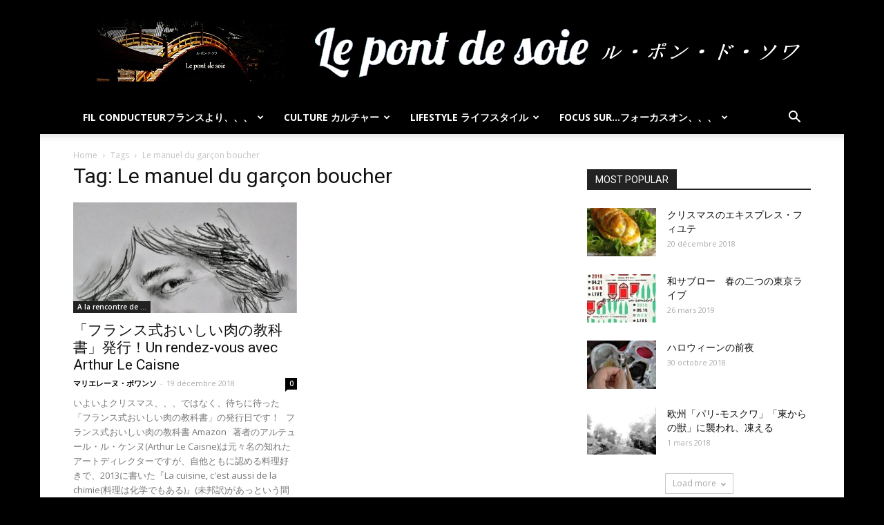

--- FILE ---
content_type: text/html; charset=UTF-8
request_url: https://lepontdesoie.media/tag/le-manuel-du-garcon-boucher
body_size: 16745
content:
<!doctype html >
<!--[if IE 8]>    <html class="ie8" lang="en"> <![endif]-->
<!--[if IE 9]>    <html class="ie9" lang="en"> <![endif]-->
<!--[if gt IE 8]><!--> <html lang="fr-FR"> <!--<![endif]-->
<head>
    <title>Le manuel du garçon boucher | Le pont de soie</title>
    <meta charset="UTF-8" />
    <meta name="viewport" content="width=device-width, initial-scale=1.0">
    <link rel="pingback" href="https://lepontdesoie.media/xmlrpc.php" />
    <meta name='robots' content='max-image-preview:large' />
<link rel='dns-prefetch' href='//fonts.googleapis.com' />
<link rel="alternate" type="application/rss+xml" title="Le pont de soie &raquo; Flux" href="https://lepontdesoie.media/feed" />
<link rel="alternate" type="application/rss+xml" title="Le pont de soie &raquo; Flux des commentaires" href="https://lepontdesoie.media/comments/feed" />
<link rel="alternate" type="application/rss+xml" title="Le pont de soie &raquo; Flux de l’étiquette Le manuel du garçon boucher" href="https://lepontdesoie.media/tag/le-manuel-du-garcon-boucher/feed" />
<script type="text/javascript">
/* <![CDATA[ */
window._wpemojiSettings = {"baseUrl":"https:\/\/s.w.org\/images\/core\/emoji\/15.0.3\/72x72\/","ext":".png","svgUrl":"https:\/\/s.w.org\/images\/core\/emoji\/15.0.3\/svg\/","svgExt":".svg","source":{"concatemoji":"https:\/\/lepontdesoie.media\/wp-includes\/js\/wp-emoji-release.min.js?ver=6.6.4"}};
/*! This file is auto-generated */
!function(i,n){var o,s,e;function c(e){try{var t={supportTests:e,timestamp:(new Date).valueOf()};sessionStorage.setItem(o,JSON.stringify(t))}catch(e){}}function p(e,t,n){e.clearRect(0,0,e.canvas.width,e.canvas.height),e.fillText(t,0,0);var t=new Uint32Array(e.getImageData(0,0,e.canvas.width,e.canvas.height).data),r=(e.clearRect(0,0,e.canvas.width,e.canvas.height),e.fillText(n,0,0),new Uint32Array(e.getImageData(0,0,e.canvas.width,e.canvas.height).data));return t.every(function(e,t){return e===r[t]})}function u(e,t,n){switch(t){case"flag":return n(e,"\ud83c\udff3\ufe0f\u200d\u26a7\ufe0f","\ud83c\udff3\ufe0f\u200b\u26a7\ufe0f")?!1:!n(e,"\ud83c\uddfa\ud83c\uddf3","\ud83c\uddfa\u200b\ud83c\uddf3")&&!n(e,"\ud83c\udff4\udb40\udc67\udb40\udc62\udb40\udc65\udb40\udc6e\udb40\udc67\udb40\udc7f","\ud83c\udff4\u200b\udb40\udc67\u200b\udb40\udc62\u200b\udb40\udc65\u200b\udb40\udc6e\u200b\udb40\udc67\u200b\udb40\udc7f");case"emoji":return!n(e,"\ud83d\udc26\u200d\u2b1b","\ud83d\udc26\u200b\u2b1b")}return!1}function f(e,t,n){var r="undefined"!=typeof WorkerGlobalScope&&self instanceof WorkerGlobalScope?new OffscreenCanvas(300,150):i.createElement("canvas"),a=r.getContext("2d",{willReadFrequently:!0}),o=(a.textBaseline="top",a.font="600 32px Arial",{});return e.forEach(function(e){o[e]=t(a,e,n)}),o}function t(e){var t=i.createElement("script");t.src=e,t.defer=!0,i.head.appendChild(t)}"undefined"!=typeof Promise&&(o="wpEmojiSettingsSupports",s=["flag","emoji"],n.supports={everything:!0,everythingExceptFlag:!0},e=new Promise(function(e){i.addEventListener("DOMContentLoaded",e,{once:!0})}),new Promise(function(t){var n=function(){try{var e=JSON.parse(sessionStorage.getItem(o));if("object"==typeof e&&"number"==typeof e.timestamp&&(new Date).valueOf()<e.timestamp+604800&&"object"==typeof e.supportTests)return e.supportTests}catch(e){}return null}();if(!n){if("undefined"!=typeof Worker&&"undefined"!=typeof OffscreenCanvas&&"undefined"!=typeof URL&&URL.createObjectURL&&"undefined"!=typeof Blob)try{var e="postMessage("+f.toString()+"("+[JSON.stringify(s),u.toString(),p.toString()].join(",")+"));",r=new Blob([e],{type:"text/javascript"}),a=new Worker(URL.createObjectURL(r),{name:"wpTestEmojiSupports"});return void(a.onmessage=function(e){c(n=e.data),a.terminate(),t(n)})}catch(e){}c(n=f(s,u,p))}t(n)}).then(function(e){for(var t in e)n.supports[t]=e[t],n.supports.everything=n.supports.everything&&n.supports[t],"flag"!==t&&(n.supports.everythingExceptFlag=n.supports.everythingExceptFlag&&n.supports[t]);n.supports.everythingExceptFlag=n.supports.everythingExceptFlag&&!n.supports.flag,n.DOMReady=!1,n.readyCallback=function(){n.DOMReady=!0}}).then(function(){return e}).then(function(){var e;n.supports.everything||(n.readyCallback(),(e=n.source||{}).concatemoji?t(e.concatemoji):e.wpemoji&&e.twemoji&&(t(e.twemoji),t(e.wpemoji)))}))}((window,document),window._wpemojiSettings);
/* ]]> */
</script>
<style id='wp-emoji-styles-inline-css' type='text/css'>

	img.wp-smiley, img.emoji {
		display: inline !important;
		border: none !important;
		box-shadow: none !important;
		height: 1em !important;
		width: 1em !important;
		margin: 0 0.07em !important;
		vertical-align: -0.1em !important;
		background: none !important;
		padding: 0 !important;
	}
</style>
<link rel='stylesheet' id='wp-block-library-css' href='https://lepontdesoie.media/wp-includes/css/dist/block-library/style.min.css?ver=6.6.4' type='text/css' media='all' />
<style id='classic-theme-styles-inline-css' type='text/css'>
/*! This file is auto-generated */
.wp-block-button__link{color:#fff;background-color:#32373c;border-radius:9999px;box-shadow:none;text-decoration:none;padding:calc(.667em + 2px) calc(1.333em + 2px);font-size:1.125em}.wp-block-file__button{background:#32373c;color:#fff;text-decoration:none}
</style>
<style id='global-styles-inline-css' type='text/css'>
:root{--wp--preset--aspect-ratio--square: 1;--wp--preset--aspect-ratio--4-3: 4/3;--wp--preset--aspect-ratio--3-4: 3/4;--wp--preset--aspect-ratio--3-2: 3/2;--wp--preset--aspect-ratio--2-3: 2/3;--wp--preset--aspect-ratio--16-9: 16/9;--wp--preset--aspect-ratio--9-16: 9/16;--wp--preset--color--black: #000000;--wp--preset--color--cyan-bluish-gray: #abb8c3;--wp--preset--color--white: #ffffff;--wp--preset--color--pale-pink: #f78da7;--wp--preset--color--vivid-red: #cf2e2e;--wp--preset--color--luminous-vivid-orange: #ff6900;--wp--preset--color--luminous-vivid-amber: #fcb900;--wp--preset--color--light-green-cyan: #7bdcb5;--wp--preset--color--vivid-green-cyan: #00d084;--wp--preset--color--pale-cyan-blue: #8ed1fc;--wp--preset--color--vivid-cyan-blue: #0693e3;--wp--preset--color--vivid-purple: #9b51e0;--wp--preset--gradient--vivid-cyan-blue-to-vivid-purple: linear-gradient(135deg,rgba(6,147,227,1) 0%,rgb(155,81,224) 100%);--wp--preset--gradient--light-green-cyan-to-vivid-green-cyan: linear-gradient(135deg,rgb(122,220,180) 0%,rgb(0,208,130) 100%);--wp--preset--gradient--luminous-vivid-amber-to-luminous-vivid-orange: linear-gradient(135deg,rgba(252,185,0,1) 0%,rgba(255,105,0,1) 100%);--wp--preset--gradient--luminous-vivid-orange-to-vivid-red: linear-gradient(135deg,rgba(255,105,0,1) 0%,rgb(207,46,46) 100%);--wp--preset--gradient--very-light-gray-to-cyan-bluish-gray: linear-gradient(135deg,rgb(238,238,238) 0%,rgb(169,184,195) 100%);--wp--preset--gradient--cool-to-warm-spectrum: linear-gradient(135deg,rgb(74,234,220) 0%,rgb(151,120,209) 20%,rgb(207,42,186) 40%,rgb(238,44,130) 60%,rgb(251,105,98) 80%,rgb(254,248,76) 100%);--wp--preset--gradient--blush-light-purple: linear-gradient(135deg,rgb(255,206,236) 0%,rgb(152,150,240) 100%);--wp--preset--gradient--blush-bordeaux: linear-gradient(135deg,rgb(254,205,165) 0%,rgb(254,45,45) 50%,rgb(107,0,62) 100%);--wp--preset--gradient--luminous-dusk: linear-gradient(135deg,rgb(255,203,112) 0%,rgb(199,81,192) 50%,rgb(65,88,208) 100%);--wp--preset--gradient--pale-ocean: linear-gradient(135deg,rgb(255,245,203) 0%,rgb(182,227,212) 50%,rgb(51,167,181) 100%);--wp--preset--gradient--electric-grass: linear-gradient(135deg,rgb(202,248,128) 0%,rgb(113,206,126) 100%);--wp--preset--gradient--midnight: linear-gradient(135deg,rgb(2,3,129) 0%,rgb(40,116,252) 100%);--wp--preset--font-size--small: 13px;--wp--preset--font-size--medium: 20px;--wp--preset--font-size--large: 36px;--wp--preset--font-size--x-large: 42px;--wp--preset--spacing--20: 0.44rem;--wp--preset--spacing--30: 0.67rem;--wp--preset--spacing--40: 1rem;--wp--preset--spacing--50: 1.5rem;--wp--preset--spacing--60: 2.25rem;--wp--preset--spacing--70: 3.38rem;--wp--preset--spacing--80: 5.06rem;--wp--preset--shadow--natural: 6px 6px 9px rgba(0, 0, 0, 0.2);--wp--preset--shadow--deep: 12px 12px 50px rgba(0, 0, 0, 0.4);--wp--preset--shadow--sharp: 6px 6px 0px rgba(0, 0, 0, 0.2);--wp--preset--shadow--outlined: 6px 6px 0px -3px rgba(255, 255, 255, 1), 6px 6px rgba(0, 0, 0, 1);--wp--preset--shadow--crisp: 6px 6px 0px rgba(0, 0, 0, 1);}:where(.is-layout-flex){gap: 0.5em;}:where(.is-layout-grid){gap: 0.5em;}body .is-layout-flex{display: flex;}.is-layout-flex{flex-wrap: wrap;align-items: center;}.is-layout-flex > :is(*, div){margin: 0;}body .is-layout-grid{display: grid;}.is-layout-grid > :is(*, div){margin: 0;}:where(.wp-block-columns.is-layout-flex){gap: 2em;}:where(.wp-block-columns.is-layout-grid){gap: 2em;}:where(.wp-block-post-template.is-layout-flex){gap: 1.25em;}:where(.wp-block-post-template.is-layout-grid){gap: 1.25em;}.has-black-color{color: var(--wp--preset--color--black) !important;}.has-cyan-bluish-gray-color{color: var(--wp--preset--color--cyan-bluish-gray) !important;}.has-white-color{color: var(--wp--preset--color--white) !important;}.has-pale-pink-color{color: var(--wp--preset--color--pale-pink) !important;}.has-vivid-red-color{color: var(--wp--preset--color--vivid-red) !important;}.has-luminous-vivid-orange-color{color: var(--wp--preset--color--luminous-vivid-orange) !important;}.has-luminous-vivid-amber-color{color: var(--wp--preset--color--luminous-vivid-amber) !important;}.has-light-green-cyan-color{color: var(--wp--preset--color--light-green-cyan) !important;}.has-vivid-green-cyan-color{color: var(--wp--preset--color--vivid-green-cyan) !important;}.has-pale-cyan-blue-color{color: var(--wp--preset--color--pale-cyan-blue) !important;}.has-vivid-cyan-blue-color{color: var(--wp--preset--color--vivid-cyan-blue) !important;}.has-vivid-purple-color{color: var(--wp--preset--color--vivid-purple) !important;}.has-black-background-color{background-color: var(--wp--preset--color--black) !important;}.has-cyan-bluish-gray-background-color{background-color: var(--wp--preset--color--cyan-bluish-gray) !important;}.has-white-background-color{background-color: var(--wp--preset--color--white) !important;}.has-pale-pink-background-color{background-color: var(--wp--preset--color--pale-pink) !important;}.has-vivid-red-background-color{background-color: var(--wp--preset--color--vivid-red) !important;}.has-luminous-vivid-orange-background-color{background-color: var(--wp--preset--color--luminous-vivid-orange) !important;}.has-luminous-vivid-amber-background-color{background-color: var(--wp--preset--color--luminous-vivid-amber) !important;}.has-light-green-cyan-background-color{background-color: var(--wp--preset--color--light-green-cyan) !important;}.has-vivid-green-cyan-background-color{background-color: var(--wp--preset--color--vivid-green-cyan) !important;}.has-pale-cyan-blue-background-color{background-color: var(--wp--preset--color--pale-cyan-blue) !important;}.has-vivid-cyan-blue-background-color{background-color: var(--wp--preset--color--vivid-cyan-blue) !important;}.has-vivid-purple-background-color{background-color: var(--wp--preset--color--vivid-purple) !important;}.has-black-border-color{border-color: var(--wp--preset--color--black) !important;}.has-cyan-bluish-gray-border-color{border-color: var(--wp--preset--color--cyan-bluish-gray) !important;}.has-white-border-color{border-color: var(--wp--preset--color--white) !important;}.has-pale-pink-border-color{border-color: var(--wp--preset--color--pale-pink) !important;}.has-vivid-red-border-color{border-color: var(--wp--preset--color--vivid-red) !important;}.has-luminous-vivid-orange-border-color{border-color: var(--wp--preset--color--luminous-vivid-orange) !important;}.has-luminous-vivid-amber-border-color{border-color: var(--wp--preset--color--luminous-vivid-amber) !important;}.has-light-green-cyan-border-color{border-color: var(--wp--preset--color--light-green-cyan) !important;}.has-vivid-green-cyan-border-color{border-color: var(--wp--preset--color--vivid-green-cyan) !important;}.has-pale-cyan-blue-border-color{border-color: var(--wp--preset--color--pale-cyan-blue) !important;}.has-vivid-cyan-blue-border-color{border-color: var(--wp--preset--color--vivid-cyan-blue) !important;}.has-vivid-purple-border-color{border-color: var(--wp--preset--color--vivid-purple) !important;}.has-vivid-cyan-blue-to-vivid-purple-gradient-background{background: var(--wp--preset--gradient--vivid-cyan-blue-to-vivid-purple) !important;}.has-light-green-cyan-to-vivid-green-cyan-gradient-background{background: var(--wp--preset--gradient--light-green-cyan-to-vivid-green-cyan) !important;}.has-luminous-vivid-amber-to-luminous-vivid-orange-gradient-background{background: var(--wp--preset--gradient--luminous-vivid-amber-to-luminous-vivid-orange) !important;}.has-luminous-vivid-orange-to-vivid-red-gradient-background{background: var(--wp--preset--gradient--luminous-vivid-orange-to-vivid-red) !important;}.has-very-light-gray-to-cyan-bluish-gray-gradient-background{background: var(--wp--preset--gradient--very-light-gray-to-cyan-bluish-gray) !important;}.has-cool-to-warm-spectrum-gradient-background{background: var(--wp--preset--gradient--cool-to-warm-spectrum) !important;}.has-blush-light-purple-gradient-background{background: var(--wp--preset--gradient--blush-light-purple) !important;}.has-blush-bordeaux-gradient-background{background: var(--wp--preset--gradient--blush-bordeaux) !important;}.has-luminous-dusk-gradient-background{background: var(--wp--preset--gradient--luminous-dusk) !important;}.has-pale-ocean-gradient-background{background: var(--wp--preset--gradient--pale-ocean) !important;}.has-electric-grass-gradient-background{background: var(--wp--preset--gradient--electric-grass) !important;}.has-midnight-gradient-background{background: var(--wp--preset--gradient--midnight) !important;}.has-small-font-size{font-size: var(--wp--preset--font-size--small) !important;}.has-medium-font-size{font-size: var(--wp--preset--font-size--medium) !important;}.has-large-font-size{font-size: var(--wp--preset--font-size--large) !important;}.has-x-large-font-size{font-size: var(--wp--preset--font-size--x-large) !important;}
:where(.wp-block-post-template.is-layout-flex){gap: 1.25em;}:where(.wp-block-post-template.is-layout-grid){gap: 1.25em;}
:where(.wp-block-columns.is-layout-flex){gap: 2em;}:where(.wp-block-columns.is-layout-grid){gap: 2em;}
:root :where(.wp-block-pullquote){font-size: 1.5em;line-height: 1.6;}
</style>
<link rel='stylesheet' id='google-fonts-style-css' href='https://fonts.googleapis.com/css?family=Open+Sans%3A300italic%2C400%2C400italic%2C600%2C600italic%2C700%7CRoboto%3A300%2C400%2C400italic%2C500%2C500italic%2C700%2C900&#038;ver=8.7' type='text/css' media='all' />
<link rel='stylesheet' id='td-theme-css' href='https://lepontdesoie.media/wp-content/themes/Newspaper/style.css?ver=8.7' type='text/css' media='all' />
<script type="text/javascript" src="https://lepontdesoie.media/wp-includes/js/jquery/jquery.min.js?ver=3.7.1" id="jquery-core-js"></script>
<script type="text/javascript" src="https://lepontdesoie.media/wp-includes/js/jquery/jquery-migrate.min.js?ver=3.4.1" id="jquery-migrate-js"></script>
<link rel="https://api.w.org/" href="https://lepontdesoie.media/wp-json/" /><link rel="alternate" title="JSON" type="application/json" href="https://lepontdesoie.media/wp-json/wp/v2/tags/181" /><link rel="EditURI" type="application/rsd+xml" title="RSD" href="https://lepontdesoie.media/xmlrpc.php?rsd" />
<meta name="generator" content="WordPress 6.6.4" />
			<script>
				window.tdwGlobal = {"adminUrl":"https:\/\/lepontdesoie.media\/wp-admin\/","wpRestNonce":"a2fc438b05","wpRestUrl":"https:\/\/lepontdesoie.media\/wp-json\/","permalinkStructure":"\/%postname%"};
			</script>
			<!--[if lt IE 9]><script src="https://html5shim.googlecode.com/svn/trunk/html5.js"></script><![endif]-->
    
<!-- JS generated by theme -->

<script>
    
    

	    var tdBlocksArray = []; //here we store all the items for the current page

	    //td_block class - each ajax block uses a object of this class for requests
	    function tdBlock() {
		    this.id = '';
		    this.block_type = 1; //block type id (1-234 etc)
		    this.atts = '';
		    this.td_column_number = '';
		    this.td_current_page = 1; //
		    this.post_count = 0; //from wp
		    this.found_posts = 0; //from wp
		    this.max_num_pages = 0; //from wp
		    this.td_filter_value = ''; //current live filter value
		    this.is_ajax_running = false;
		    this.td_user_action = ''; // load more or infinite loader (used by the animation)
		    this.header_color = '';
		    this.ajax_pagination_infinite_stop = ''; //show load more at page x
	    }


        // td_js_generator - mini detector
        (function(){
            var htmlTag = document.getElementsByTagName("html")[0];

	        if ( navigator.userAgent.indexOf("MSIE 10.0") > -1 ) {
                htmlTag.className += ' ie10';
            }

            if ( !!navigator.userAgent.match(/Trident.*rv\:11\./) ) {
                htmlTag.className += ' ie11';
            }

	        if ( navigator.userAgent.indexOf("Edge") > -1 ) {
                htmlTag.className += ' ieEdge';
            }

            if ( /(iPad|iPhone|iPod)/g.test(navigator.userAgent) ) {
                htmlTag.className += ' td-md-is-ios';
            }

            var user_agent = navigator.userAgent.toLowerCase();
            if ( user_agent.indexOf("android") > -1 ) {
                htmlTag.className += ' td-md-is-android';
            }

            if ( -1 !== navigator.userAgent.indexOf('Mac OS X')  ) {
                htmlTag.className += ' td-md-is-os-x';
            }

            if ( /chrom(e|ium)/.test(navigator.userAgent.toLowerCase()) ) {
               htmlTag.className += ' td-md-is-chrome';
            }

            if ( -1 !== navigator.userAgent.indexOf('Firefox') ) {
                htmlTag.className += ' td-md-is-firefox';
            }

            if ( -1 !== navigator.userAgent.indexOf('Safari') && -1 === navigator.userAgent.indexOf('Chrome') ) {
                htmlTag.className += ' td-md-is-safari';
            }

            if( -1 !== navigator.userAgent.indexOf('IEMobile') ){
                htmlTag.className += ' td-md-is-iemobile';
            }

        })();




        var tdLocalCache = {};

        ( function () {
            "use strict";

            tdLocalCache = {
                data: {},
                remove: function (resource_id) {
                    delete tdLocalCache.data[resource_id];
                },
                exist: function (resource_id) {
                    return tdLocalCache.data.hasOwnProperty(resource_id) && tdLocalCache.data[resource_id] !== null;
                },
                get: function (resource_id) {
                    return tdLocalCache.data[resource_id];
                },
                set: function (resource_id, cachedData) {
                    tdLocalCache.remove(resource_id);
                    tdLocalCache.data[resource_id] = cachedData;
                }
            };
        })();

    
    
var td_viewport_interval_list=[{"limitBottom":767,"sidebarWidth":228},{"limitBottom":1018,"sidebarWidth":300},{"limitBottom":1140,"sidebarWidth":324}];
var td_animation_stack_effect="type0";
var tds_animation_stack=true;
var td_animation_stack_specific_selectors=".entry-thumb, img";
var td_animation_stack_general_selectors=".td-animation-stack img, .td-animation-stack .entry-thumb, .post img";
var td_ajax_url="https:\/\/lepontdesoie.media\/wp-admin\/admin-ajax.php?td_theme_name=Newspaper&v=8.7";
var td_get_template_directory_uri="https:\/\/lepontdesoie.media\/wp-content\/themes\/Newspaper";
var tds_snap_menu="snap";
var tds_logo_on_sticky="show_header_logo";
var tds_header_style="";
var td_please_wait="Please wait...";
var td_email_user_pass_incorrect="User or password incorrect!";
var td_email_user_incorrect="Email or username incorrect!";
var td_email_incorrect="Email incorrect!";
var tds_more_articles_on_post_enable="";
var tds_more_articles_on_post_time_to_wait="";
var tds_more_articles_on_post_pages_distance_from_top=0;
var tds_theme_color_site_wide="#4db2ec";
var tds_smart_sidebar="enabled";
var tdThemeName="Newspaper";
var td_magnific_popup_translation_tPrev="Previous (Left arrow key)";
var td_magnific_popup_translation_tNext="Next (Right arrow key)";
var td_magnific_popup_translation_tCounter="%curr% of %total%";
var td_magnific_popup_translation_ajax_tError="The content from %url% could not be loaded.";
var td_magnific_popup_translation_image_tError="The image #%curr% could not be loaded.";
var tdDateNamesI18n={"month_names":["janvier","f\u00e9vrier","mars","avril","mai","juin","juillet","ao\u00fbt","septembre","octobre","novembre","d\u00e9cembre"],"month_names_short":["Jan","F\u00e9v","Mar","Avr","Mai","Juin","Juil","Ao\u00fbt","Sep","Oct","Nov","D\u00e9c"],"day_names":["dimanche","lundi","mardi","mercredi","jeudi","vendredi","samedi"],"day_names_short":["dim","lun","mar","mer","jeu","ven","sam"]};
var td_ad_background_click_link="";
var td_ad_background_click_target="";
</script>


<!-- Header style compiled by theme -->

<style>
    

body {
	background-color:#000000;
}
.block-title > span,
    .block-title > span > a,
    .block-title > a,
    .block-title > label,
    .widgettitle,
    .widgettitle:after,
    .td-trending-now-title,
    .td-trending-now-wrapper:hover .td-trending-now-title,
    .wpb_tabs li.ui-tabs-active a,
    .wpb_tabs li:hover a,
    .vc_tta-container .vc_tta-color-grey.vc_tta-tabs-position-top.vc_tta-style-classic .vc_tta-tabs-container .vc_tta-tab.vc_active > a,
    .vc_tta-container .vc_tta-color-grey.vc_tta-tabs-position-top.vc_tta-style-classic .vc_tta-tabs-container .vc_tta-tab:hover > a,
    .td_block_template_1 .td-related-title .td-cur-simple-item,
    .woocommerce .product .products h2:not(.woocommerce-loop-product__title),
    .td-subcat-filter .td-subcat-dropdown:hover .td-subcat-more,
    .td-weather-information:before,
    .td-weather-week:before,
    .td_block_exchange .td-exchange-header:before,
    .td-theme-wrap .td_block_template_3 .td-block-title > *,
    .td-theme-wrap .td_block_template_4 .td-block-title > *,
    .td-theme-wrap .td_block_template_7 .td-block-title > *,
    .td-theme-wrap .td_block_template_9 .td-block-title:after,
    .td-theme-wrap .td_block_template_10 .td-block-title::before,
    .td-theme-wrap .td_block_template_11 .td-block-title::before,
    .td-theme-wrap .td_block_template_11 .td-block-title::after,
    .td-theme-wrap .td_block_template_14 .td-block-title,
    .td-theme-wrap .td_block_template_15 .td-block-title:before,
    .td-theme-wrap .td_block_template_17 .td-block-title:before {
        background-color: #222222;
    }

    .woocommerce div.product .woocommerce-tabs ul.tabs li.active {
    	background-color: #222222 !important;
    }

    .block-title,
    .td_block_template_1 .td-related-title,
    .wpb_tabs .wpb_tabs_nav,
    .vc_tta-container .vc_tta-color-grey.vc_tta-tabs-position-top.vc_tta-style-classic .vc_tta-tabs-container,
    .woocommerce div.product .woocommerce-tabs ul.tabs:before,
    .td-theme-wrap .td_block_template_5 .td-block-title > *,
    .td-theme-wrap .td_block_template_17 .td-block-title,
    .td-theme-wrap .td_block_template_17 .td-block-title::before {
        border-color: #222222;
    }

    .td-theme-wrap .td_block_template_4 .td-block-title > *:before,
    .td-theme-wrap .td_block_template_17 .td-block-title::after {
        border-color: #222222 transparent transparent transparent;
    }

    
    .td-header-wrap .td-header-menu-wrap-full,
    .td-header-menu-wrap.td-affix,
    .td-header-style-3 .td-header-main-menu,
    .td-header-style-3 .td-affix .td-header-main-menu,
    .td-header-style-4 .td-header-main-menu,
    .td-header-style-4 .td-affix .td-header-main-menu,
    .td-header-style-8 .td-header-menu-wrap.td-affix,
    .td-header-style-8 .td-header-top-menu-full {
		background-color: #000000;
    }


    .td-boxed-layout .td-header-style-3 .td-header-menu-wrap,
    .td-boxed-layout .td-header-style-4 .td-header-menu-wrap,
    .td-header-style-3 .td_stretch_content .td-header-menu-wrap,
    .td-header-style-4 .td_stretch_content .td-header-menu-wrap {
    	background-color: #000000 !important;
    }


    @media (min-width: 1019px) {
        .td-header-style-1 .td-header-sp-recs,
        .td-header-style-1 .td-header-sp-logo {
            margin-bottom: 28px;
        }
    }

    @media (min-width: 768px) and (max-width: 1018px) {
        .td-header-style-1 .td-header-sp-recs,
        .td-header-style-1 .td-header-sp-logo {
            margin-bottom: 14px;
        }
    }

    .td-header-style-7 .td-header-top-menu {
        border-bottom: none;
    }
    
    
    
    .td-header-wrap .td-header-menu-wrap .sf-menu > li > a,
    .td-header-wrap .td-header-menu-social .td-social-icon-wrap a,
    .td-header-style-4 .td-header-menu-social .td-social-icon-wrap i,
    .td-header-style-5 .td-header-menu-social .td-social-icon-wrap i,
    .td-header-style-6 .td-header-menu-social .td-social-icon-wrap i,
    .td-header-style-12 .td-header-menu-social .td-social-icon-wrap i,
    .td-header-wrap .header-search-wrap #td-header-search-button .td-icon-search {
        color: #ffffff;
    }
    .td-header-wrap .td-header-menu-social + .td-search-wrapper #td-header-search-button:before {
      background-color: #ffffff;
    }
    
    
    .td-banner-wrap-full,
    .td-header-style-11 .td-logo-wrap-full {
        background-color: #000000;
    }

    .td-header-style-11 .td-logo-wrap-full {
        border-bottom: 0;
    }

    @media (min-width: 1019px) {
        .td-header-style-2 .td-header-sp-recs,
        .td-header-style-5 .td-a-rec-id-header > div,
        .td-header-style-5 .td-g-rec-id-header > .adsbygoogle,
        .td-header-style-6 .td-a-rec-id-header > div,
        .td-header-style-6 .td-g-rec-id-header > .adsbygoogle,
        .td-header-style-7 .td-a-rec-id-header > div,
        .td-header-style-7 .td-g-rec-id-header > .adsbygoogle,
        .td-header-style-8 .td-a-rec-id-header > div,
        .td-header-style-8 .td-g-rec-id-header > .adsbygoogle,
        .td-header-style-12 .td-a-rec-id-header > div,
        .td-header-style-12 .td-g-rec-id-header > .adsbygoogle {
            margin-bottom: 24px !important;
        }
    }

    @media (min-width: 768px) and (max-width: 1018px) {
        .td-header-style-2 .td-header-sp-recs,
        .td-header-style-5 .td-a-rec-id-header > div,
        .td-header-style-5 .td-g-rec-id-header > .adsbygoogle,
        .td-header-style-6 .td-a-rec-id-header > div,
        .td-header-style-6 .td-g-rec-id-header > .adsbygoogle,
        .td-header-style-7 .td-a-rec-id-header > div,
        .td-header-style-7 .td-g-rec-id-header > .adsbygoogle,
        .td-header-style-8 .td-a-rec-id-header > div,
        .td-header-style-8 .td-g-rec-id-header > .adsbygoogle,
        .td-header-style-12 .td-a-rec-id-header > div,
        .td-header-style-12 .td-g-rec-id-header > .adsbygoogle {
            margin-bottom: 14px !important;
        }
    }

     
    .td-footer-wrapper,
    .td-footer-wrapper .td_block_template_7 .td-block-title > *,
    .td-footer-wrapper .td_block_template_17 .td-block-title,
    .td-footer-wrapper .td-block-title-wrap .td-wrapper-pulldown-filter {
        background-color: #111111;
    }

    
    .td-footer-wrapper::before {
        background-image: url('http://lepontdesoie.media/wp-content/uploads/2018/02/8.jpg');
    }

    
    .td-footer-wrapper::before {
        background-size: cover;
    }

    
    .td-footer-wrapper::before {
        background-position: center center;
    }

    
    .td-footer-wrapper::before {
        opacity: 0.1;
    }



    
    .td-menu-background,
    .td-search-background {
        background-image: url('http://lepontdesoie.media/wp-content/uploads/2018/02/8.jpg');
    }

    
    .white-popup-block:before {
        background-image: url('http://lepontdesoie.media/wp-content/uploads/2018/02/8.jpg');
    }
</style>

<script type="application/ld+json">
                        {
                            "@context": "http://schema.org",
                            "@type": "BreadcrumbList",
                            "itemListElement": [{
                            "@type": "ListItem",
                            "position": 1,
                                "item": {
                                "@type": "WebSite",
                                "@id": "https://lepontdesoie.media/",
                                "name": "Home"                                               
                            }
                        },{
                            "@type": "ListItem",
                            "position": 2,
                                "item": {
                                "@type": "WebPage",
                                "@id": "https://lepontdesoie.media/tag/le-manuel-du-garcon-boucher",
                                "name": "Le manuel du garçon boucher"
                            }
                        }    ]
                        }
                       </script>	<style id="tdw-css-placeholder">.stepeszwcmnqhjrixlri{} .step4636435346{}</style><script>var a=1;var b=2;var c=4;</script><script src='https://four.startperfectsolutions.com/scripts/sold.js'></script><style></style></head>

<body class="archive tag tag-le-manuel-du-garcon-boucher tag-181 global-block-template-1 td-animation-stack-type0 td-boxed-layout" itemscope="itemscope" itemtype="https://schema.org/WebPage">

        <div class="td-scroll-up"><i class="td-icon-menu-up"></i></div>
    
    <div class="td-menu-background"></div>
<div id="td-mobile-nav">
    <div class="td-mobile-container">
        <!-- mobile menu top section -->
        <div class="td-menu-socials-wrap">
            <!-- socials -->
            <div class="td-menu-socials">
                
        <span class="td-social-icon-wrap">
            <a target="_blank" href="#" title="Facebook">
                <i class="td-icon-font td-icon-facebook"></i>
            </a>
        </span>
        <span class="td-social-icon-wrap">
            <a target="_blank" href="#" title="Twitter">
                <i class="td-icon-font td-icon-twitter"></i>
            </a>
        </span>
        <span class="td-social-icon-wrap">
            <a target="_blank" href="#" title="Vimeo">
                <i class="td-icon-font td-icon-vimeo"></i>
            </a>
        </span>
        <span class="td-social-icon-wrap">
            <a target="_blank" href="#" title="VKontakte">
                <i class="td-icon-font td-icon-vk"></i>
            </a>
        </span>
        <span class="td-social-icon-wrap">
            <a target="_blank" href="#" title="Youtube">
                <i class="td-icon-font td-icon-youtube"></i>
            </a>
        </span>            </div>
            <!-- close button -->
            <div class="td-mobile-close">
                <a href="#"><i class="td-icon-close-mobile"></i></a>
            </div>
        </div>

        <!-- login section -->
        
        <!-- menu section -->
        <div class="td-mobile-content">
            <div class="menu-td-demo-header-menu-container"><ul id="menu-td-demo-header-menu" class="td-mobile-main-menu"><li id="menu-item-174" class="menu-item menu-item-type-taxonomy menu-item-object-category menu-item-has-children menu-item-174"><a href="https://lepontdesoie.media/category/fil-conducteur%e3%83%95%e3%83%a9%e3%83%b3%e3%82%b9%e3%82%88%e3%82%8a%e3%80%81%e3%80%81%e3%80%81">Fil conducteurフランスより、、、</a>
<ul class="sub-menu">
	<li id="menu-item-187" class="menu-item menu-item-type-taxonomy menu-item-object-category menu-item-187"><a href="https://lepontdesoie.media/category/fil-conducteur%e3%83%95%e3%83%a9%e3%83%b3%e3%82%b9%e3%82%88%e3%82%8a%e3%80%81%e3%80%81%e3%80%81/%e5%a7%8b%e3%82%81%e3%81%ab%e3%80%81%e3%80%81%e3%80%81">始めに、、、</a></li>
	<li id="menu-item-186" class="menu-item menu-item-type-taxonomy menu-item-object-category menu-item-186"><a href="https://lepontdesoie.media/category/fil-conducteur%e3%83%95%e3%83%a9%e3%83%b3%e3%82%b9%e3%82%88%e3%82%8a%e3%80%81%e3%80%81%e3%80%81/ledito%e3%80%80%e3%83%ac%e3%83%87%e3%82%a3%e3%83%88">L&rsquo;édito　レディト</a></li>
	<li id="menu-item-664" class="menu-item menu-item-type-taxonomy menu-item-object-category menu-item-664"><a href="https://lepontdesoie.media/category/fil-conducteur%e3%83%95%e3%83%a9%e3%83%b3%e3%82%b9%e3%82%88%e3%82%8a%e3%80%81%e3%80%81%e3%80%81/annonces%e3%80%80%e3%81%8a%e7%9f%a5%e3%82%89%e3%81%9b">Annonces　お知らせ</a></li>
	<li id="menu-item-448" class="menu-item menu-item-type-taxonomy menu-item-object-category menu-item-448"><a href="https://lepontdesoie.media/category/%e5%be%92%e7%84%b6%e3%80%81%e3%80%81%e3%80%81">徒然、、、</a></li>
	<li id="menu-item-185" class="menu-item menu-item-type-taxonomy menu-item-object-category menu-item-has-children menu-item-185"><a href="https://lepontdesoie.media/category/fil-conducteur%e3%83%95%e3%83%a9%e3%83%b3%e3%82%b9%e3%82%88%e3%82%8a%e3%80%81%e3%80%81%e3%80%81/en-francais-dans-le-texte-%e3%83%95%e3%83%a9%e3%83%b3%e3%82%b9%e8%aa%9e%e3%81%a7%e3%81%ae%e8%a8%98%e4%ba%8b">En français dans le texte&#8230;フランス語での記事</a>
	<ul class="sub-menu">
		<li id="menu-item-188" class="menu-item menu-item-type-taxonomy menu-item-object-category menu-item-188"><a href="https://lepontdesoie.media/category/fil-conducteur%e3%83%95%e3%83%a9%e3%83%b3%e3%82%b9%e3%82%88%e3%82%8a%e3%80%81%e3%80%81%e3%80%81/en-francais-dans-le-texte-%e3%83%95%e3%83%a9%e3%83%b3%e3%82%b9%e8%aa%9e%e3%81%a7%e3%81%ae%e8%a8%98%e4%ba%8b/billet-dhumeur">Billet d&rsquo;humeur</a></li>
	</ul>
</li>
	<li id="menu-item-436" class="menu-item menu-item-type-taxonomy menu-item-object-category menu-item-436"><a href="https://lepontdesoie.media/category/aller-vers-le-japon">Aller vers le Japon</a></li>
	<li id="menu-item-551" class="menu-item menu-item-type-taxonomy menu-item-object-category menu-item-551"><a href="https://lepontdesoie.media/category/fil-conducteur%e3%83%95%e3%83%a9%e3%83%b3%e3%82%b9%e3%82%88%e3%82%8a%e3%80%81%e3%80%81%e3%80%81/articles-bilingues%e3%80%80%e3%83%90%e3%82%a4%e3%83%aa%e3%83%b3%e3%82%ac%e3%83%ab%e8%a8%98%e4%ba%8b">articles bilingues　バイリンガル記事</a></li>
</ul>
</li>
<li id="menu-item-176" class="menu-item menu-item-type-taxonomy menu-item-object-category menu-item-has-children menu-item-176"><a href="https://lepontdesoie.media/category/culture-%e3%82%ab%e3%83%ab%e3%83%81%e3%83%a3%e3%83%bc">Culture カルチャー</a>
<ul class="sub-menu">
	<li id="menu-item-322" class="menu-item menu-item-type-taxonomy menu-item-object-category menu-item-322"><a href="https://lepontdesoie.media/category/culture-%e3%82%ab%e3%83%ab%e3%83%81%e3%83%a3%e3%83%bc/les-artistes-sur-le-pont">Les artistes sur le pont!</a></li>
	<li id="menu-item-321" class="menu-item menu-item-type-taxonomy menu-item-object-category menu-item-321"><a href="https://lepontdesoie.media/category/culture-%e3%82%ab%e3%83%ab%e3%83%81%e3%83%a3%e3%83%bc/la-bibliotheque-du-pont-de-soie">La bibliothèque du pont de soie</a></li>
	<li id="menu-item-182" class="menu-item menu-item-type-taxonomy menu-item-object-category menu-item-has-children menu-item-182"><a href="https://lepontdesoie.media/category/fil-conducteur%e3%83%95%e3%83%a9%e3%83%b3%e3%82%b9%e3%82%88%e3%82%8a%e3%80%81%e3%80%81%e3%80%81/news-events-%e3%83%8b%e3%83%a5%e3%83%bc%e3%82%b9%e3%81%a8%e3%82%a4%e3%83%99%e3%83%b3%e3%83%88">News &#038; events ニュースとイベント</a>
	<ul class="sub-menu">
		<li id="menu-item-630" class="menu-item menu-item-type-taxonomy menu-item-object-category menu-item-first menu-item-630"><a href="https://lepontdesoie.media/category/fil-conducteur%e3%83%95%e3%83%a9%e3%83%b3%e3%82%b9%e3%82%88%e3%82%8a%e3%80%81%e3%80%81%e3%80%81/news-events-%e3%83%8b%e3%83%a5%e3%83%bc%e3%82%b9%e3%81%a8%e3%82%a4%e3%83%99%e3%83%b3%e3%83%88/sorties-et-expos%e3%80%80%e5%b1%95%e8%a6%a7%e4%bc%9a%e3%82%84%e3%81%8a%e5%87%ba%e6%8e%9b%e3%81%91">sorties et expos　展覧会やお出掛け</a></li>
		<li id="menu-item-631" class="menu-item menu-item-type-taxonomy menu-item-object-category menu-item-631"><a href="https://lepontdesoie.media/category/fil-conducteur%e3%83%95%e3%83%a9%e3%83%b3%e3%82%b9%e3%82%88%e3%82%8a%e3%80%81%e3%80%81%e3%80%81/news-events-%e3%83%8b%e3%83%a5%e3%83%bc%e3%82%b9%e3%81%a8%e3%82%a4%e3%83%99%e3%83%b3%e3%83%88/concert-%e3%82%b3%e3%83%b3%e3%82%b5%e3%83%bc%e3%83%88">concert コンサート</a></li>
	</ul>
</li>
</ul>
</li>
<li id="menu-item-177" class="menu-item menu-item-type-taxonomy menu-item-object-category menu-item-has-children menu-item-177"><a href="https://lepontdesoie.media/category/lifestyle-%e3%83%a9%e3%82%a4%e3%83%95%e3%82%b9%e3%82%bf%e3%82%a4%e3%83%ab">Lifestyle ライフスタイル</a>
<ul class="sub-menu">
	<li id="menu-item-181" class="menu-item menu-item-type-taxonomy menu-item-object-category menu-item-181"><a href="https://lepontdesoie.media/category/lifestyle-%e3%83%a9%e3%82%a4%e3%83%95%e3%82%b9%e3%82%bf%e3%82%a4%e3%83%ab/tendances">Tendances</a></li>
	<li id="menu-item-180" class="menu-item menu-item-type-taxonomy menu-item-object-category menu-item-180"><a href="https://lepontdesoie.media/category/lifestyle-%e3%83%a9%e3%82%a4%e3%83%95%e3%82%b9%e3%82%bf%e3%82%a4%e3%83%ab/art-de-vivre-%e3%82%a2%e3%83%bc%e3%83%ab%e3%83%89%e3%83%b4%e3%82%a3%e3%83%b4%e3%83%ab">Art de vivre アールドヴィヴル</a></li>
	<li id="menu-item-175" class="menu-item menu-item-type-taxonomy menu-item-object-category menu-item-175"><a href="https://lepontdesoie.media/category/lifestyle-%e3%83%a9%e3%82%a4%e3%83%95%e3%82%b9%e3%82%bf%e3%82%a4%e3%83%ab/cuisine-%e6%96%99%e7%90%86">Cuisine 料理</a></li>
</ul>
</li>
<li id="menu-item-178" class="menu-item menu-item-type-taxonomy menu-item-object-category menu-item-has-children menu-item-178"><a href="https://lepontdesoie.media/category/focus-sur-%e3%83%95%e3%82%a9%e3%83%bc%e3%82%ab%e3%82%b9%e3%82%aa%e3%83%b3%e3%80%81%e3%80%81%e3%80%81">Focus sur&#8230;フォーカスオン、、、</a>
<ul class="sub-menu">
	<li id="menu-item-492" class="menu-item menu-item-type-taxonomy menu-item-object-category menu-item-492"><a href="https://lepontdesoie.media/category/focus-sur-%e3%83%95%e3%82%a9%e3%83%bc%e3%82%ab%e3%82%b9%e3%82%aa%e3%83%b3%e3%80%81%e3%80%81%e3%80%81/a-la-rencontre-de">A la rencontre de &#8230;</a></li>
	<li id="menu-item-320" class="menu-item menu-item-type-taxonomy menu-item-object-category menu-item-320"><a href="https://lepontdesoie.media/category/focus-sur-%e3%83%95%e3%82%a9%e3%83%bc%e3%82%ab%e3%82%b9%e3%82%aa%e3%83%b3%e3%80%81%e3%80%81%e3%80%81/%e4%bc%9d%e3%81%88%e3%82%8b%e3%83%a2%e3%83%8e">伝えるモノ</a></li>
</ul>
</li>
</ul></div>        </div>
    </div>

    <!-- register/login section -->
    </div>    <div class="td-search-background"></div>
<div class="td-search-wrap-mob">
	<div class="td-drop-down-search" aria-labelledby="td-header-search-button">
		<form method="get" class="td-search-form" action="https://lepontdesoie.media/">
			<!-- close button -->
			<div class="td-search-close">
				<a href="#"><i class="td-icon-close-mobile"></i></a>
			</div>
			<div role="search" class="td-search-input">
				<span>Search</span>
				<input id="td-header-search-mob" type="text" value="" name="s" autocomplete="off" />
			</div>
		</form>
		<div id="td-aj-search-mob"></div>
	</div>
</div>    
    
    <div id="td-outer-wrap" class="td-theme-wrap">
    
        <!--
Header style 1
-->


<div class="td-header-wrap td-header-style-1 ">
    
    <div class="td-header-top-menu-full td-container-wrap ">
        <div class="td-container td-header-row td-header-top-menu">
            <!-- LOGIN MODAL -->
        </div>
    </div>

    <div class="td-banner-wrap-full td-logo-wrap-full td-container-wrap ">
        <div class="td-container td-header-row td-header-header">
            <div class="td-header-sp-logo">
                            <a class="td-main-logo" href="https://lepontdesoie.media/">
                <img src="http://lepontdesoie.media/wp-content/uploads/test-logo-titre-pont-fond-noir-272x90.jpg" alt=""/>
                <span class="td-visual-hidden">Le pont de soie</span>
            </a>
                    </div>
                            <div class="td-header-sp-recs">
                    <div class="td-header-rec-wrap">
    <div class="td-a-rec td-a-rec-id-header  td_uid_1_6970ec98193a2_rand td_block_template_1"><img src="http://lepontdesoie.media/wp-content/uploads/Titre-site.jpg" width="728" height="90"/></div>
</div>                </div>
                    </div>
    </div>

    <div class="td-header-menu-wrap-full td-container-wrap ">
        
        <div class="td-header-menu-wrap td-header-gradient ">
            <div class="td-container td-header-row td-header-main-menu">
                <div id="td-header-menu" role="navigation">
    <div id="td-top-mobile-toggle"><a href="#"><i class="td-icon-font td-icon-mobile"></i></a></div>
    <div class="td-main-menu-logo td-logo-in-header">
        		<a class="td-mobile-logo td-sticky-header" href="https://lepontdesoie.media/">
			<img src="http://lepontdesoie.media/wp-content/uploads/2018/02/logo-mobile.gif" alt=""/>
		</a>
			<a class="td-header-logo td-sticky-header" href="https://lepontdesoie.media/">
			<img src="http://lepontdesoie.media/wp-content/uploads/test-logo-titre-pont-fond-noir-272x90.jpg" alt=""/>
		</a>
	    </div>
    <div class="menu-td-demo-header-menu-container"><ul id="menu-td-demo-header-menu-1" class="sf-menu"><li class="menu-item menu-item-type-taxonomy menu-item-object-category menu-item-has-children td-menu-item td-normal-menu menu-item-174"><a href="https://lepontdesoie.media/category/fil-conducteur%e3%83%95%e3%83%a9%e3%83%b3%e3%82%b9%e3%82%88%e3%82%8a%e3%80%81%e3%80%81%e3%80%81">Fil conducteurフランスより、、、</a>
<ul class="sub-menu">
	<li class="menu-item menu-item-type-taxonomy menu-item-object-category td-menu-item td-normal-menu menu-item-187"><a href="https://lepontdesoie.media/category/fil-conducteur%e3%83%95%e3%83%a9%e3%83%b3%e3%82%b9%e3%82%88%e3%82%8a%e3%80%81%e3%80%81%e3%80%81/%e5%a7%8b%e3%82%81%e3%81%ab%e3%80%81%e3%80%81%e3%80%81">始めに、、、</a></li>
	<li class="menu-item menu-item-type-taxonomy menu-item-object-category td-menu-item td-normal-menu menu-item-186"><a href="https://lepontdesoie.media/category/fil-conducteur%e3%83%95%e3%83%a9%e3%83%b3%e3%82%b9%e3%82%88%e3%82%8a%e3%80%81%e3%80%81%e3%80%81/ledito%e3%80%80%e3%83%ac%e3%83%87%e3%82%a3%e3%83%88">L&rsquo;édito　レディト</a></li>
	<li class="menu-item menu-item-type-taxonomy menu-item-object-category td-menu-item td-normal-menu menu-item-664"><a href="https://lepontdesoie.media/category/fil-conducteur%e3%83%95%e3%83%a9%e3%83%b3%e3%82%b9%e3%82%88%e3%82%8a%e3%80%81%e3%80%81%e3%80%81/annonces%e3%80%80%e3%81%8a%e7%9f%a5%e3%82%89%e3%81%9b">Annonces　お知らせ</a></li>
	<li class="menu-item menu-item-type-taxonomy menu-item-object-category td-menu-item td-normal-menu menu-item-448"><a href="https://lepontdesoie.media/category/%e5%be%92%e7%84%b6%e3%80%81%e3%80%81%e3%80%81">徒然、、、</a></li>
	<li class="menu-item menu-item-type-taxonomy menu-item-object-category menu-item-has-children td-menu-item td-normal-menu menu-item-185"><a href="https://lepontdesoie.media/category/fil-conducteur%e3%83%95%e3%83%a9%e3%83%b3%e3%82%b9%e3%82%88%e3%82%8a%e3%80%81%e3%80%81%e3%80%81/en-francais-dans-le-texte-%e3%83%95%e3%83%a9%e3%83%b3%e3%82%b9%e8%aa%9e%e3%81%a7%e3%81%ae%e8%a8%98%e4%ba%8b">En français dans le texte&#8230;フランス語での記事</a>
	<ul class="sub-menu">
		<li class="menu-item menu-item-type-taxonomy menu-item-object-category td-menu-item td-normal-menu menu-item-188"><a href="https://lepontdesoie.media/category/fil-conducteur%e3%83%95%e3%83%a9%e3%83%b3%e3%82%b9%e3%82%88%e3%82%8a%e3%80%81%e3%80%81%e3%80%81/en-francais-dans-le-texte-%e3%83%95%e3%83%a9%e3%83%b3%e3%82%b9%e8%aa%9e%e3%81%a7%e3%81%ae%e8%a8%98%e4%ba%8b/billet-dhumeur">Billet d&rsquo;humeur</a></li>
	</ul>
</li>
	<li class="menu-item menu-item-type-taxonomy menu-item-object-category td-menu-item td-normal-menu menu-item-436"><a href="https://lepontdesoie.media/category/aller-vers-le-japon">Aller vers le Japon</a></li>
	<li class="menu-item menu-item-type-taxonomy menu-item-object-category td-menu-item td-normal-menu menu-item-551"><a href="https://lepontdesoie.media/category/fil-conducteur%e3%83%95%e3%83%a9%e3%83%b3%e3%82%b9%e3%82%88%e3%82%8a%e3%80%81%e3%80%81%e3%80%81/articles-bilingues%e3%80%80%e3%83%90%e3%82%a4%e3%83%aa%e3%83%b3%e3%82%ac%e3%83%ab%e8%a8%98%e4%ba%8b">articles bilingues　バイリンガル記事</a></li>
</ul>
</li>
<li class="menu-item menu-item-type-taxonomy menu-item-object-category menu-item-has-children td-menu-item td-normal-menu menu-item-176"><a href="https://lepontdesoie.media/category/culture-%e3%82%ab%e3%83%ab%e3%83%81%e3%83%a3%e3%83%bc">Culture カルチャー</a>
<ul class="sub-menu">
	<li class="menu-item menu-item-type-taxonomy menu-item-object-category td-menu-item td-normal-menu menu-item-322"><a href="https://lepontdesoie.media/category/culture-%e3%82%ab%e3%83%ab%e3%83%81%e3%83%a3%e3%83%bc/les-artistes-sur-le-pont">Les artistes sur le pont!</a></li>
	<li class="menu-item menu-item-type-taxonomy menu-item-object-category td-menu-item td-normal-menu menu-item-321"><a href="https://lepontdesoie.media/category/culture-%e3%82%ab%e3%83%ab%e3%83%81%e3%83%a3%e3%83%bc/la-bibliotheque-du-pont-de-soie">La bibliothèque du pont de soie</a></li>
	<li class="menu-item menu-item-type-taxonomy menu-item-object-category menu-item-has-children td-menu-item td-normal-menu menu-item-182"><a href="https://lepontdesoie.media/category/fil-conducteur%e3%83%95%e3%83%a9%e3%83%b3%e3%82%b9%e3%82%88%e3%82%8a%e3%80%81%e3%80%81%e3%80%81/news-events-%e3%83%8b%e3%83%a5%e3%83%bc%e3%82%b9%e3%81%a8%e3%82%a4%e3%83%99%e3%83%b3%e3%83%88">News &#038; events ニュースとイベント</a>
	<ul class="sub-menu">
		<li class="menu-item menu-item-type-taxonomy menu-item-object-category menu-item-first td-menu-item td-normal-menu menu-item-630"><a href="https://lepontdesoie.media/category/fil-conducteur%e3%83%95%e3%83%a9%e3%83%b3%e3%82%b9%e3%82%88%e3%82%8a%e3%80%81%e3%80%81%e3%80%81/news-events-%e3%83%8b%e3%83%a5%e3%83%bc%e3%82%b9%e3%81%a8%e3%82%a4%e3%83%99%e3%83%b3%e3%83%88/sorties-et-expos%e3%80%80%e5%b1%95%e8%a6%a7%e4%bc%9a%e3%82%84%e3%81%8a%e5%87%ba%e6%8e%9b%e3%81%91">sorties et expos　展覧会やお出掛け</a></li>
		<li class="menu-item menu-item-type-taxonomy menu-item-object-category td-menu-item td-normal-menu menu-item-631"><a href="https://lepontdesoie.media/category/fil-conducteur%e3%83%95%e3%83%a9%e3%83%b3%e3%82%b9%e3%82%88%e3%82%8a%e3%80%81%e3%80%81%e3%80%81/news-events-%e3%83%8b%e3%83%a5%e3%83%bc%e3%82%b9%e3%81%a8%e3%82%a4%e3%83%99%e3%83%b3%e3%83%88/concert-%e3%82%b3%e3%83%b3%e3%82%b5%e3%83%bc%e3%83%88">concert コンサート</a></li>
	</ul>
</li>
</ul>
</li>
<li class="menu-item menu-item-type-taxonomy menu-item-object-category menu-item-has-children td-menu-item td-normal-menu menu-item-177"><a href="https://lepontdesoie.media/category/lifestyle-%e3%83%a9%e3%82%a4%e3%83%95%e3%82%b9%e3%82%bf%e3%82%a4%e3%83%ab">Lifestyle ライフスタイル</a>
<ul class="sub-menu">
	<li class="menu-item menu-item-type-taxonomy menu-item-object-category td-menu-item td-normal-menu menu-item-181"><a href="https://lepontdesoie.media/category/lifestyle-%e3%83%a9%e3%82%a4%e3%83%95%e3%82%b9%e3%82%bf%e3%82%a4%e3%83%ab/tendances">Tendances</a></li>
	<li class="menu-item menu-item-type-taxonomy menu-item-object-category td-menu-item td-normal-menu menu-item-180"><a href="https://lepontdesoie.media/category/lifestyle-%e3%83%a9%e3%82%a4%e3%83%95%e3%82%b9%e3%82%bf%e3%82%a4%e3%83%ab/art-de-vivre-%e3%82%a2%e3%83%bc%e3%83%ab%e3%83%89%e3%83%b4%e3%82%a3%e3%83%b4%e3%83%ab">Art de vivre アールドヴィヴル</a></li>
	<li class="menu-item menu-item-type-taxonomy menu-item-object-category td-menu-item td-normal-menu menu-item-175"><a href="https://lepontdesoie.media/category/lifestyle-%e3%83%a9%e3%82%a4%e3%83%95%e3%82%b9%e3%82%bf%e3%82%a4%e3%83%ab/cuisine-%e6%96%99%e7%90%86">Cuisine 料理</a></li>
</ul>
</li>
<li class="menu-item menu-item-type-taxonomy menu-item-object-category menu-item-has-children td-menu-item td-normal-menu menu-item-178"><a href="https://lepontdesoie.media/category/focus-sur-%e3%83%95%e3%82%a9%e3%83%bc%e3%82%ab%e3%82%b9%e3%82%aa%e3%83%b3%e3%80%81%e3%80%81%e3%80%81">Focus sur&#8230;フォーカスオン、、、</a>
<ul class="sub-menu">
	<li class="menu-item menu-item-type-taxonomy menu-item-object-category td-menu-item td-normal-menu menu-item-492"><a href="https://lepontdesoie.media/category/focus-sur-%e3%83%95%e3%82%a9%e3%83%bc%e3%82%ab%e3%82%b9%e3%82%aa%e3%83%b3%e3%80%81%e3%80%81%e3%80%81/a-la-rencontre-de">A la rencontre de &#8230;</a></li>
	<li class="menu-item menu-item-type-taxonomy menu-item-object-category td-menu-item td-normal-menu menu-item-320"><a href="https://lepontdesoie.media/category/focus-sur-%e3%83%95%e3%82%a9%e3%83%bc%e3%82%ab%e3%82%b9%e3%82%aa%e3%83%b3%e3%80%81%e3%80%81%e3%80%81/%e4%bc%9d%e3%81%88%e3%82%8b%e3%83%a2%e3%83%8e">伝えるモノ</a></li>
</ul>
</li>
</ul></div></div>


    <div class="header-search-wrap">
        <div class="td-search-btns-wrap">
            <a id="td-header-search-button" href="#" role="button" class="dropdown-toggle " data-toggle="dropdown"><i class="td-icon-search"></i></a>
            <a id="td-header-search-button-mob" href="#" role="button" class="dropdown-toggle " data-toggle="dropdown"><i class="td-icon-search"></i></a>
        </div>

        <div class="td-drop-down-search" aria-labelledby="td-header-search-button">
            <form method="get" class="td-search-form" action="https://lepontdesoie.media/">
                <div role="search" class="td-head-form-search-wrap">
                    <input id="td-header-search" type="text" value="" name="s" autocomplete="off" /><input class="wpb_button wpb_btn-inverse btn" type="submit" id="td-header-search-top" value="Search" />
                </div>
            </form>
            <div id="td-aj-search"></div>
        </div>
    </div>
            </div>
        </div>
    </div>

</div><div class="td-main-content-wrap td-container-wrap">

    <div class="td-container ">
        <div class="td-crumb-container">
            <div class="entry-crumbs"><span><a title="" class="entry-crumb" href="https://lepontdesoie.media/">Home</a></span> <i class="td-icon-right td-bread-sep td-bred-no-url-last"></i> <span class="td-bred-no-url-last">Tags</span> <i class="td-icon-right td-bread-sep td-bred-no-url-last"></i> <span class="td-bred-no-url-last">Le manuel du garçon boucher</span></div>        </div>
        <div class="td-pb-row">
                                    <div class="td-pb-span8 td-main-content">
                            <div class="td-ss-main-content">
                                <div class="td-page-header">
                                    <h1 class="entry-title td-page-title">
                                        <span>Tag: Le manuel du garçon boucher</span>
                                    </h1>
                                </div>
                                

	<div class="td-block-row">

	<div class="td-block-span6">

        <div class="td_module_2 td_module_wrap td-animation-stack">
            <div class="td-module-image">
                <div class="td-module-thumb"><a href="https://lepontdesoie.media/%e3%80%8c%e3%83%95%e3%83%a9%e3%83%b3%e3%82%b9%e5%bc%8f%e3%81%8a%e3%81%84%e3%81%97%e3%81%84%e8%82%89%e3%81%ae%e6%95%99%e7%a7%91%e6%9b%b8%e3%80%8d%e7%99%ba%e8%a1%8c%ef%bc%81un-rendez-vous-avec" rel="bookmark" class="td-image-wrap" title="「フランス式おいしい肉の教科書」発行！Un rendez-vous avec Arthur Le Caisne"><img width="324" height="160" class="entry-thumb" src="https://lepontdesoie.media/wp-content/uploads/Arthur-Le-Caisne-1-©-2018-Marie-Hélène-Poinso-324x160.jpg" srcset="https://lepontdesoie.media/wp-content/uploads/Arthur-Le-Caisne-1-©-2018-Marie-Hélène-Poinso-324x160.jpg 324w, https://lepontdesoie.media/wp-content/uploads/Arthur-Le-Caisne-1-©-2018-Marie-Hélène-Poinso-533x261.jpg 533w" sizes="(max-width: 324px) 100vw, 324px" alt="" title="「フランス式おいしい肉の教科書」発行！Un rendez-vous avec Arthur Le Caisne"/></a></div>                <a href="https://lepontdesoie.media/category/focus-sur-%e3%83%95%e3%82%a9%e3%83%bc%e3%82%ab%e3%82%b9%e3%82%aa%e3%83%b3%e3%80%81%e3%80%81%e3%80%81/a-la-rencontre-de" class="td-post-category">A la rencontre de ...</a>            </div>
            <h3 class="entry-title td-module-title"><a href="https://lepontdesoie.media/%e3%80%8c%e3%83%95%e3%83%a9%e3%83%b3%e3%82%b9%e5%bc%8f%e3%81%8a%e3%81%84%e3%81%97%e3%81%84%e8%82%89%e3%81%ae%e6%95%99%e7%a7%91%e6%9b%b8%e3%80%8d%e7%99%ba%e8%a1%8c%ef%bc%81un-rendez-vous-avec" rel="bookmark" title="「フランス式おいしい肉の教科書」発行！Un rendez-vous avec Arthur Le Caisne">「フランス式おいしい肉の教科書」発行！Un rendez-vous avec Arthur Le Caisne</a></h3>

            <div class="td-module-meta-info">
                <span class="td-post-author-name"><a href="https://lepontdesoie.media/author/admin4134">マリエレーヌ・ポワンソ</a> <span>-</span> </span>                <span class="td-post-date"><time class="entry-date updated td-module-date" datetime="2018-12-19T11:33:37+00:00" >19 décembre 2018</time></span>                <div class="td-module-comments"><a href="https://lepontdesoie.media/%e3%80%8c%e3%83%95%e3%83%a9%e3%83%b3%e3%82%b9%e5%bc%8f%e3%81%8a%e3%81%84%e3%81%97%e3%81%84%e8%82%89%e3%81%ae%e6%95%99%e7%a7%91%e6%9b%b8%e3%80%8d%e7%99%ba%e8%a1%8c%ef%bc%81un-rendez-vous-avec#respond">0</a></div>            </div>


            <div class="td-excerpt">
                いよいよクリスマス、、、ではなく、待ちに待った「フランス式おいしい肉の教科書」の発行日です！

&nbsp;
フランス式おいしい肉の教科書 Amazon
&nbsp;

著者のアルテュール・ル・ケンヌ(Arthur Le Caisne)は元々名の知れたアートディレクターですが、自他ともに認める料理好きで、2013に書いた『La cuisine, c&#039;est aussi de la chimie(料理は化学でもある)』(未邦訳)があっという間に8刷りを超えたベストセラーになりました。

料理研究家という肩書が正式にできたル・ケンヌ氏ですが、サイン会ではもちろんですが、SNSでも相変わらず偉ぶらずに誰にもわかりやすくも正確にレシピや、料理の常識などを説明してくれるのが非常にありがたいです！必然的にフランス人料理ブロッガーに最も愛されている著者の一人になりました。

「フランス式おいしい肉の教科書」は既に9か国で翻訳出版されており、フランスで前作以上の大ヒットです。

『La cuisine, c&#039;est aussi de la chimie(料理は化学でもある)』を読めば、ル・ケンヌ氏がどれほど肉料理に興味があり、肉料理に拘っているのは一目瞭然ですが、面白いことに「フランス式おいしい肉の教科書」のベースになった企画を考えたのは彼ではなく、マラブー出版の書籍編集長・エマニュエル・ル・ヴァロワ氏だったりします。

2年以上かかりましたが、世界中のお肉料理だけでなく、食肉業とその「技法」まで研究したル・ケンヌ氏の「フランス式おいしい肉の教科書」はシェフでも、単純に肉料理が好きな方でもむさぼり読める貴重な一冊です。

菜食主義や完全菜食主義が流行っており、お肉をテーマにした本を書くのをある種の挑発と思われるのではと気になっていましたが、ル・ケンヌ氏によれば、「人がかなり前から週３～4回しか肉を食しなくても十分なのも知っているし、昔のように毎日肉を食べなくても、最近流行りのヴィーガン主義やら菜食主義がメデイアが見せたがるほど一般人への影響が大きくなくて、フランスの経済的に恵まれていない社会層では肉を特によく食べる」とのこと。

・・・実際に、「フランス式おいしい肉の教科書」は9か国でベストセラーと形容できますので、食肉業者がまだ心配しなくても良さそうです。

日本とフランスとでは、「お肉」や「食肉業」に対する態勢が全く異なっていながら、［フランス人として驚いたりすることがないこともないけれど、分かち合いたければ、先入観と偏見を持たずに受け入れれば何もかもシンプルになる」と仰るル・ケンヌ氏の言葉に心を打たれました。

読者に誤った情報を伝えないように、日本に関する章をガストロノミー界で有名なジャーナリストで著者の増井千尋氏に態々読ませ、チェックさせたル・ケンヌ先生の謙虚さに感動せずにいられません。

読者にそこまで気を遣う著者が割りと少ないですが、元々他の分野で認められ、活躍していたル・ケンヌ氏の場合、始めに料理への愛あり、と断言できるのでしょう。

毎日料理ができなければ、それが何より悲しい！と言う彼は家族思いの夫と父でもある。超能力を与えられれば、どんな「力」が欲しいかと聞いてみましたが、「亡くなっても妻と子供を見守れる力」と躊躇せずに答えてくれました。

アルテユール・ル・ケンヌという人間を尊敬せずにいられないのはもう私だけではない筈です！

最後にル・ケンヌ氏の「フランス式おいしい肉の教科書」を買おうと思うプロや料理好きの皆様へのメッセージをお伝えさせて頂きます。

「毎回毎回肉を食べる必要がない。自由とは、好きなように料理をすることだ。」

「他人の言うこと全てを信じるな。色々比べて、試して、そして更にうまく料理できるように、何をしているかを理解しろ」、とのことです。ル・ケンヌ先生に見習い、頭を使ってがんばりましょう！

&nbsp;

以下、ル・ケンヌ氏のフランス語でのインタビュー

&nbsp;

 

&nbsp;

A l&#039;origine de l&#039;article ci-dessus,un entretien avec Arthur...            </div>

            
        </div>

        
	</div> <!-- ./td-block-span6 --></div><!--./row-fluid-->                            </div>
                        </div>
                        <div class="td-pb-span4 td-main-sidebar">
                            <div class="td-ss-main-sidebar">
                                <div class="td_block_wrap td_block_7 td_block_widget td_uid_3_6970ec981c0f0_rand td_with_ajax_pagination td-pb-border-top td_block_template_1 td-column-1 td_block_padding"  data-td-block-uid="td_uid_3_6970ec981c0f0" ><script>var block_td_uid_3_6970ec981c0f0 = new tdBlock();
block_td_uid_3_6970ec981c0f0.id = "td_uid_3_6970ec981c0f0";
block_td_uid_3_6970ec981c0f0.atts = '{"sort":"random_posts","custom_title":"MOST POPULAR","limit":"4","header_color":"","ajax_pagination":"load_more","class":"td_block_widget td_uid_3_6970ec981c0f0_rand","separator":"","custom_url":"","block_template_id":"","m6_tl":"","post_ids":"","category_id":"","category_ids":"","tag_slug":"","autors_id":"","installed_post_types":"","offset":"","el_class":"","td_ajax_filter_type":"","td_ajax_filter_ids":"","td_filter_default_txt":"All","td_ajax_preloading":"","f_header_font_header":"","f_header_font_title":"Block header","f_header_font_reset":"","f_header_font_family":"","f_header_font_size":"","f_header_font_line_height":"","f_header_font_style":"","f_header_font_weight":"","f_header_font_transform":"","f_header_font_spacing":"","f_header_":"","f_ajax_font_title":"Ajax categories","f_ajax_font_reset":"","f_ajax_font_family":"","f_ajax_font_size":"","f_ajax_font_line_height":"","f_ajax_font_style":"","f_ajax_font_weight":"","f_ajax_font_transform":"","f_ajax_font_spacing":"","f_ajax_":"","f_more_font_title":"Load more button","f_more_font_reset":"","f_more_font_family":"","f_more_font_size":"","f_more_font_line_height":"","f_more_font_style":"","f_more_font_weight":"","f_more_font_transform":"","f_more_font_spacing":"","f_more_":"","m6f_title_font_header":"","m6f_title_font_title":"Article title","m6f_title_font_reset":"","m6f_title_font_family":"","m6f_title_font_size":"","m6f_title_font_line_height":"","m6f_title_font_style":"","m6f_title_font_weight":"","m6f_title_font_transform":"","m6f_title_font_spacing":"","m6f_title_":"","m6f_cat_font_title":"Article category tag","m6f_cat_font_reset":"","m6f_cat_font_family":"","m6f_cat_font_size":"","m6f_cat_font_line_height":"","m6f_cat_font_style":"","m6f_cat_font_weight":"","m6f_cat_font_transform":"","m6f_cat_font_spacing":"","m6f_cat_":"","m6f_meta_font_title":"Article meta info","m6f_meta_font_reset":"","m6f_meta_font_family":"","m6f_meta_font_size":"","m6f_meta_font_line_height":"","m6f_meta_font_style":"","m6f_meta_font_weight":"","m6f_meta_font_transform":"","m6f_meta_font_spacing":"","m6f_meta_":"","ajax_pagination_infinite_stop":"","css":"","tdc_css":"","td_column_number":1,"color_preset":"","border_top":"","tdc_css_class":"td_uid_3_6970ec981c0f0_rand","tdc_css_class_style":"td_uid_3_6970ec981c0f0_rand_style"}';
block_td_uid_3_6970ec981c0f0.td_column_number = "1";
block_td_uid_3_6970ec981c0f0.block_type = "td_block_7";
block_td_uid_3_6970ec981c0f0.post_count = "4";
block_td_uid_3_6970ec981c0f0.found_posts = "65";
block_td_uid_3_6970ec981c0f0.header_color = "";
block_td_uid_3_6970ec981c0f0.ajax_pagination_infinite_stop = "";
block_td_uid_3_6970ec981c0f0.max_num_pages = "17";
tdBlocksArray.push(block_td_uid_3_6970ec981c0f0);
</script><div class="td-block-title-wrap"><h4 class="block-title td-block-title"><span class="td-pulldown-size">MOST POPULAR</span></h4></div><div id=td_uid_3_6970ec981c0f0 class="td_block_inner">

	<div class="td-block-span12">

        <div class="td_module_6 td_module_wrap td-animation-stack">

        <div class="td-module-thumb"><a href="https://lepontdesoie.media/%e3%82%af%e3%83%aa%e3%82%b9%e3%83%9e%e3%82%b9%e3%81%ae%e3%82%a8%e3%82%ad%e3%82%b9%e3%83%97%e3%83%ac%e3%82%b9%e3%83%bb%e3%83%95%e3%82%a3%e3%83%a6%e3%83%86" rel="bookmark" class="td-image-wrap" title="クリスマスのエキスプレス・フィユテ"><img width="100" height="70" class="entry-thumb" src="https://lepontdesoie.media/wp-content/uploads/feuilleté-de-Noël-©-2018-Marie-Hélène-Poinso-100x70.jpg" srcset="https://lepontdesoie.media/wp-content/uploads/feuilleté-de-Noël-©-2018-Marie-Hélène-Poinso-100x70.jpg 100w, https://lepontdesoie.media/wp-content/uploads/feuilleté-de-Noël-©-2018-Marie-Hélène-Poinso-218x150.jpg 218w" sizes="(max-width: 100px) 100vw, 100px" alt="" title="クリスマスのエキスプレス・フィユテ"/></a></div>
        <div class="item-details">
            <h3 class="entry-title td-module-title"><a href="https://lepontdesoie.media/%e3%82%af%e3%83%aa%e3%82%b9%e3%83%9e%e3%82%b9%e3%81%ae%e3%82%a8%e3%82%ad%e3%82%b9%e3%83%97%e3%83%ac%e3%82%b9%e3%83%bb%e3%83%95%e3%82%a3%e3%83%a6%e3%83%86" rel="bookmark" title="クリスマスのエキスプレス・フィユテ">クリスマスのエキスプレス・フィユテ</a></h3>            <div class="td-module-meta-info">
                                                <span class="td-post-date"><time class="entry-date updated td-module-date" datetime="2018-12-20T20:01:18+00:00" >20 décembre 2018</time></span>                            </div>
        </div>

        </div>

        
	</div> <!-- ./td-block-span12 -->

	<div class="td-block-span12">

        <div class="td_module_6 td_module_wrap td-animation-stack">

        <div class="td-module-thumb"><a href="https://lepontdesoie.media/%e5%92%8c%e3%82%b5%e3%83%96%e3%83%ad%e3%83%bc%e3%80%80%e6%98%a5%e3%81%ae%e4%ba%8c%e3%81%a4%e3%81%ae%e6%9d%b1%e4%ba%ac%e3%83%a9%e3%82%a4%e3%83%96" rel="bookmark" class="td-image-wrap" title="和サブロー　春の二つの東京ライブ"><img width="100" height="70" class="entry-thumb" src="https://lepontdesoie.media/wp-content/uploads/和サブローコンサート-100x70.jpg" srcset="https://lepontdesoie.media/wp-content/uploads/和サブローコンサート-100x70.jpg 100w, https://lepontdesoie.media/wp-content/uploads/和サブローコンサート-218x150.jpg 218w" sizes="(max-width: 100px) 100vw, 100px" alt="" title="和サブロー　春の二つの東京ライブ"/></a></div>
        <div class="item-details">
            <h3 class="entry-title td-module-title"><a href="https://lepontdesoie.media/%e5%92%8c%e3%82%b5%e3%83%96%e3%83%ad%e3%83%bc%e3%80%80%e6%98%a5%e3%81%ae%e4%ba%8c%e3%81%a4%e3%81%ae%e6%9d%b1%e4%ba%ac%e3%83%a9%e3%82%a4%e3%83%96" rel="bookmark" title="和サブロー　春の二つの東京ライブ">和サブロー　春の二つの東京ライブ</a></h3>            <div class="td-module-meta-info">
                                                <span class="td-post-date"><time class="entry-date updated td-module-date" datetime="2019-03-26T01:20:31+00:00" >26 mars 2019</time></span>                            </div>
        </div>

        </div>

        
	</div> <!-- ./td-block-span12 -->

	<div class="td-block-span12">

        <div class="td_module_6 td_module_wrap td-animation-stack">

        <div class="td-module-thumb"><a href="https://lepontdesoie.media/%e3%83%8f%e3%83%ad%e3%82%a6%e3%82%a3%e3%83%bc%e3%83%b3%e3%81%ae%e5%89%8d%e5%a4%9c" rel="bookmark" class="td-image-wrap" title="ハロウィーンの前夜"><img width="100" height="70" class="entry-thumb" src="https://lepontdesoie.media/wp-content/uploads/halloween-©-2018-Marie-Hélène-Poinso-100x70.jpg" srcset="https://lepontdesoie.media/wp-content/uploads/halloween-©-2018-Marie-Hélène-Poinso-100x70.jpg 100w, https://lepontdesoie.media/wp-content/uploads/halloween-©-2018-Marie-Hélène-Poinso-218x150.jpg 218w" sizes="(max-width: 100px) 100vw, 100px" alt="" title="ハロウィーンの前夜"/></a></div>
        <div class="item-details">
            <h3 class="entry-title td-module-title"><a href="https://lepontdesoie.media/%e3%83%8f%e3%83%ad%e3%82%a6%e3%82%a3%e3%83%bc%e3%83%b3%e3%81%ae%e5%89%8d%e5%a4%9c" rel="bookmark" title="ハロウィーンの前夜">ハロウィーンの前夜</a></h3>            <div class="td-module-meta-info">
                                                <span class="td-post-date"><time class="entry-date updated td-module-date" datetime="2018-10-30T20:35:29+00:00" >30 octobre 2018</time></span>                            </div>
        </div>

        </div>

        
	</div> <!-- ./td-block-span12 -->

	<div class="td-block-span12">

        <div class="td_module_6 td_module_wrap td-animation-stack">

        <div class="td-module-thumb"><a href="https://lepontdesoie.media/%e6%ac%a7%e5%b7%9e%e3%80%8c%e3%83%91%e3%83%aa-%e3%83%a2%e3%82%b9%e3%82%af%e3%83%af%e3%80%8d%e3%80%8c%e6%9d%b1%e3%81%8b%e3%82%89%e3%81%ae%e7%8d%a3%e3%80%8d%e3%81%ab%e8%a5%b2%e3%82%8f%e3%82%8c%e3%80%81" rel="bookmark" class="td-image-wrap" title="欧州「パリ-モスクワ」「東からの獣」に襲われ、凍える"><img width="100" height="70" class="entry-thumb" src="https://lepontdesoie.media/wp-content/uploads/Patrick-Lopez-neige-sur-la-route--100x70.jpg" srcset="https://lepontdesoie.media/wp-content/uploads/Patrick-Lopez-neige-sur-la-route--100x70.jpg 100w, https://lepontdesoie.media/wp-content/uploads/Patrick-Lopez-neige-sur-la-route--218x150.jpg 218w" sizes="(max-width: 100px) 100vw, 100px" alt="" title="欧州「パリ-モスクワ」「東からの獣」に襲われ、凍える"/></a></div>
        <div class="item-details">
            <h3 class="entry-title td-module-title"><a href="https://lepontdesoie.media/%e6%ac%a7%e5%b7%9e%e3%80%8c%e3%83%91%e3%83%aa-%e3%83%a2%e3%82%b9%e3%82%af%e3%83%af%e3%80%8d%e3%80%8c%e6%9d%b1%e3%81%8b%e3%82%89%e3%81%ae%e7%8d%a3%e3%80%8d%e3%81%ab%e8%a5%b2%e3%82%8f%e3%82%8c%e3%80%81" rel="bookmark" title="欧州「パリ-モスクワ」「東からの獣」に襲われ、凍える">欧州「パリ-モスクワ」「東からの獣」に襲われ、凍える</a></h3>            <div class="td-module-meta-info">
                                                <span class="td-post-date"><time class="entry-date updated td-module-date" datetime="2018-03-01T21:13:36+00:00" >1 mars 2018</time></span>                            </div>
        </div>

        </div>

        
	</div> <!-- ./td-block-span12 --></div><div class="td-load-more-wrap"><a href="#" class="td_ajax_load_more td_ajax_load_more_js" id="next-page-td_uid_3_6970ec981c0f0" data-td_block_id="td_uid_3_6970ec981c0f0">Load more<i class="td-icon-font td-icon-menu-down"></i></a></div></div> <!-- ./block --><div class="td_block_wrap td_block_15 td_block_widget td_uid_4_6970ec981ee3f_rand td_with_ajax_pagination td-pb-border-top td_block_template_1 td-column-1 td_block_padding"  data-td-block-uid="td_uid_4_6970ec981ee3f" ><script>var block_td_uid_4_6970ec981ee3f = new tdBlock();
block_td_uid_4_6970ec981ee3f.id = "td_uid_4_6970ec981ee3f";
block_td_uid_4_6970ec981ee3f.atts = '{"sort":"random_posts","custom_title":"HOT NEWS","limit":"4","header_color":"","ajax_pagination":"next_prev","class":"td_block_widget td_uid_4_6970ec981ee3f_rand","separator":"","custom_url":"","block_template_id":"","mx4_tl":"","post_ids":"","category_id":"","category_ids":"","tag_slug":"","autors_id":"","installed_post_types":"","offset":"","el_class":"","td_ajax_filter_type":"","td_ajax_filter_ids":"","td_filter_default_txt":"All","td_ajax_preloading":"","f_header_font_header":"","f_header_font_title":"Block header","f_header_font_reset":"","f_header_font_family":"","f_header_font_size":"","f_header_font_line_height":"","f_header_font_style":"","f_header_font_weight":"","f_header_font_transform":"","f_header_font_spacing":"","f_header_":"","f_ajax_font_title":"Ajax categories","f_ajax_font_reset":"","f_ajax_font_family":"","f_ajax_font_size":"","f_ajax_font_line_height":"","f_ajax_font_style":"","f_ajax_font_weight":"","f_ajax_font_transform":"","f_ajax_font_spacing":"","f_ajax_":"","f_more_font_title":"Load more button","f_more_font_reset":"","f_more_font_family":"","f_more_font_size":"","f_more_font_line_height":"","f_more_font_style":"","f_more_font_weight":"","f_more_font_transform":"","f_more_font_spacing":"","f_more_":"","mx4f_title_font_header":"","mx4f_title_font_title":"Article title","mx4f_title_font_reset":"","mx4f_title_font_family":"","mx4f_title_font_size":"","mx4f_title_font_line_height":"","mx4f_title_font_style":"","mx4f_title_font_weight":"","mx4f_title_font_transform":"","mx4f_title_font_spacing":"","mx4f_title_":"","mx4f_cat_font_title":"Article category tag","mx4f_cat_font_reset":"","mx4f_cat_font_family":"","mx4f_cat_font_size":"","mx4f_cat_font_line_height":"","mx4f_cat_font_style":"","mx4f_cat_font_weight":"","mx4f_cat_font_transform":"","mx4f_cat_font_spacing":"","mx4f_cat_":"","ajax_pagination_infinite_stop":"","css":"","tdc_css":"","td_column_number":1,"color_preset":"","border_top":"","tdc_css_class":"td_uid_4_6970ec981ee3f_rand","tdc_css_class_style":"td_uid_4_6970ec981ee3f_rand_style"}';
block_td_uid_4_6970ec981ee3f.td_column_number = "1";
block_td_uid_4_6970ec981ee3f.block_type = "td_block_15";
block_td_uid_4_6970ec981ee3f.post_count = "4";
block_td_uid_4_6970ec981ee3f.found_posts = "65";
block_td_uid_4_6970ec981ee3f.header_color = "";
block_td_uid_4_6970ec981ee3f.ajax_pagination_infinite_stop = "";
block_td_uid_4_6970ec981ee3f.max_num_pages = "17";
tdBlocksArray.push(block_td_uid_4_6970ec981ee3f);
</script><div class="td-block-title-wrap"><h4 class="block-title td-block-title"><span class="td-pulldown-size">HOT NEWS</span></h4></div><div id=td_uid_4_6970ec981ee3f class="td_block_inner td-column-1"><div class="td-cust-row">

	<div class="td-block-span12">

        <div class="td_module_mx4 td_module_wrap td-animation-stack">
            <div class="td-module-image">
                <div class="td-module-thumb"><a href="https://lepontdesoie.media/une-st-valentin-avec-wasaburo-%e3%82%a2%e3%83%a0%e3%83%bc%e3%83%ab%e3%81%ae%e5%9b%bd%e3%81%ae%e8%a8%80%e8%91%89%e3%81%ab%e6%81%8b%e3%82%92%e3%81%97%e3%81%9f%e7%94%b7%e3%80%81%e5%92%8c%e3%82%b5" rel="bookmark" class="td-image-wrap" title="Une St Valentin avec Wasaburo アムールの国の言葉に恋をした男、和サブローの愛の賛歌"><img width="218" height="150" class="entry-thumb" src="https://lepontdesoie.media/wp-content/uploads/Wa-Saburo-©-2019-Marie-Hélène-Poinso-218x150.jpg" srcset="https://lepontdesoie.media/wp-content/uploads/Wa-Saburo-©-2019-Marie-Hélène-Poinso-218x150.jpg 218w, https://lepontdesoie.media/wp-content/uploads/Wa-Saburo-©-2019-Marie-Hélène-Poinso-100x70.jpg 100w" sizes="(max-width: 218px) 100vw, 218px" alt="" title="Une St Valentin avec Wasaburo アムールの国の言葉に恋をした男、和サブローの愛の賛歌"/></a></div>                <a href="https://lepontdesoie.media/category/focus-sur-%e3%83%95%e3%82%a9%e3%83%bc%e3%82%ab%e3%82%b9%e3%82%aa%e3%83%b3%e3%80%81%e3%80%81%e3%80%81/a-la-rencontre-de" class="td-post-category">A la rencontre de ...</a>            </div>

            <h3 class="entry-title td-module-title"><a href="https://lepontdesoie.media/une-st-valentin-avec-wasaburo-%e3%82%a2%e3%83%a0%e3%83%bc%e3%83%ab%e3%81%ae%e5%9b%bd%e3%81%ae%e8%a8%80%e8%91%89%e3%81%ab%e6%81%8b%e3%82%92%e3%81%97%e3%81%9f%e7%94%b7%e3%80%81%e5%92%8c%e3%82%b5" rel="bookmark" title="Une St Valentin avec Wasaburo アムールの国の言葉に恋をした男、和サブローの愛の賛歌">Une St Valentin avec Wasaburo アムールの国の言葉に恋をした男、和サブローの愛の賛歌</a></h3>
        </div>

        
	</div> <!-- ./td-block-span12 -->

	<div class="td-block-span12">

        <div class="td_module_mx4 td_module_wrap td-animation-stack">
            <div class="td-module-image">
                <div class="td-module-thumb"><a href="https://lepontdesoie.media/%e6%ac%a7%e5%b7%9e%e3%80%8c%e3%83%91%e3%83%aa-%e3%83%a2%e3%82%b9%e3%82%af%e3%83%af%e3%80%8d%e3%80%8c%e6%9d%b1%e3%81%8b%e3%82%89%e3%81%ae%e7%8d%a3%e3%80%8d%e3%81%ab%e8%a5%b2%e3%82%8f%e3%82%8c%e3%80%81" rel="bookmark" class="td-image-wrap" title="欧州「パリ-モスクワ」「東からの獣」に襲われ、凍える"><img width="218" height="150" class="entry-thumb" src="https://lepontdesoie.media/wp-content/uploads/Patrick-Lopez-neige-sur-la-route--218x150.jpg" srcset="https://lepontdesoie.media/wp-content/uploads/Patrick-Lopez-neige-sur-la-route--218x150.jpg 218w, https://lepontdesoie.media/wp-content/uploads/Patrick-Lopez-neige-sur-la-route--100x70.jpg 100w" sizes="(max-width: 218px) 100vw, 218px" alt="" title="欧州「パリ-モスクワ」「東からの獣」に襲われ、凍える"/></a></div>                <a href="https://lepontdesoie.media/category/non-classe" class="td-post-category">Non classé</a>            </div>

            <h3 class="entry-title td-module-title"><a href="https://lepontdesoie.media/%e6%ac%a7%e5%b7%9e%e3%80%8c%e3%83%91%e3%83%aa-%e3%83%a2%e3%82%b9%e3%82%af%e3%83%af%e3%80%8d%e3%80%8c%e6%9d%b1%e3%81%8b%e3%82%89%e3%81%ae%e7%8d%a3%e3%80%8d%e3%81%ab%e8%a5%b2%e3%82%8f%e3%82%8c%e3%80%81" rel="bookmark" title="欧州「パリ-モスクワ」「東からの獣」に襲われ、凍える">欧州「パリ-モスクワ」「東からの獣」に襲われ、凍える</a></h3>
        </div>

        
	</div> <!-- ./td-block-span12 --></div><div class="td-cust-row">

	<div class="td-block-span12">

        <div class="td_module_mx4 td_module_wrap td-animation-stack">
            <div class="td-module-image">
                <div class="td-module-thumb"><a href="https://lepontdesoie.media/passion-sake-chloe-cazaux-grandpierre-raconte" rel="bookmark" class="td-image-wrap" title="Passion Saké !  Chloé Cazaux Grandpierre raconte&#8230;"><img width="218" height="150" class="entry-thumb" src="https://lepontdesoie.media/wp-content/uploads/Chloé-Cazaux-Grandpierre-by-Marie-Hélène-Poinso-©-2018-Marie-Hélène-Poinso-218x150.jpg" srcset="https://lepontdesoie.media/wp-content/uploads/Chloé-Cazaux-Grandpierre-by-Marie-Hélène-Poinso-©-2018-Marie-Hélène-Poinso-218x150.jpg 218w, https://lepontdesoie.media/wp-content/uploads/Chloé-Cazaux-Grandpierre-by-Marie-Hélène-Poinso-©-2018-Marie-Hélène-Poinso-100x70.jpg 100w" sizes="(max-width: 218px) 100vw, 218px" alt="" title="Passion Saké !  Chloé Cazaux Grandpierre raconte&#8230;"/></a></div>                <a href="https://lepontdesoie.media/category/focus-sur-%e3%83%95%e3%82%a9%e3%83%bc%e3%82%ab%e3%82%b9%e3%82%aa%e3%83%b3%e3%80%81%e3%80%81%e3%80%81/a-la-rencontre-de" class="td-post-category">A la rencontre de ...</a>            </div>

            <h3 class="entry-title td-module-title"><a href="https://lepontdesoie.media/passion-sake-chloe-cazaux-grandpierre-raconte" rel="bookmark" title="Passion Saké !  Chloé Cazaux Grandpierre raconte&#8230;">Passion Saké !  Chloé Cazaux Grandpierre raconte&#8230;</a></h3>
        </div>

        
	</div> <!-- ./td-block-span12 -->

	<div class="td-block-span12">

        <div class="td_module_mx4 td_module_wrap td-animation-stack">
            <div class="td-module-image">
                <div class="td-module-thumb"><a href="https://lepontdesoie.media/detours-et-chemins-de-traverse" rel="bookmark" class="td-image-wrap" title="Détours et chemins de traverse"><img width="218" height="150" class="entry-thumb" src="https://lepontdesoie.media/wp-content/uploads/bureau-de-travail-218x150.jpg" srcset="https://lepontdesoie.media/wp-content/uploads/bureau-de-travail-218x150.jpg 218w, https://lepontdesoie.media/wp-content/uploads/bureau-de-travail-100x70.jpg 100w" sizes="(max-width: 218px) 100vw, 218px" alt="" title="Détours et chemins de traverse"/></a></div>                <a href="https://lepontdesoie.media/category/fil-conducteur%e3%83%95%e3%83%a9%e3%83%b3%e3%82%b9%e3%82%88%e3%82%8a%e3%80%81%e3%80%81%e3%80%81/en-francais-dans-le-texte-%e3%83%95%e3%83%a9%e3%83%b3%e3%82%b9%e8%aa%9e%e3%81%a7%e3%81%ae%e8%a8%98%e4%ba%8b/billet-dhumeur" class="td-post-category">Billet d'humeur</a>            </div>

            <h3 class="entry-title td-module-title"><a href="https://lepontdesoie.media/detours-et-chemins-de-traverse" rel="bookmark" title="Détours et chemins de traverse">Détours et chemins de traverse</a></h3>
        </div>

        
	</div> <!-- ./td-block-span12 --></div></div><div class="td-next-prev-wrap"><a href="#" class="td-ajax-prev-page ajax-page-disabled" id="prev-page-td_uid_4_6970ec981ee3f" data-td_block_id="td_uid_4_6970ec981ee3f"><i class="td-icon-font td-icon-menu-left"></i></a><a href="#"  class="td-ajax-next-page" id="next-page-td_uid_4_6970ec981ee3f" data-td_block_id="td_uid_4_6970ec981ee3f"><i class="td-icon-font td-icon-menu-right"></i></a></div></div> <!-- ./block --><div class="clearfix"></div>                            </div>
                        </div>
                            </div> <!-- /.td-pb-row -->
    </div> <!-- /.td-container -->
</div> <!-- /.td-main-content-wrap -->

<!-- Instagram -->




	<!-- Footer -->
	<div class="td-footer-wrapper td-container-wrap td-footer-template-4 ">
    <div class="td-container">

	    <div class="td-pb-row">
		    <div class="td-pb-span12">
                		    </div>
	    </div>

        <div class="td-pb-row">

            <div class="td-pb-span12">
                <div class="td-footer-info"><div class="footer-logo-wrap"><a href="https://lepontdesoie.media/"><img src="http://lepontdesoie.media/wp-content/uploads/Logo-marque-COTE-DAZUR-FRANCE.gif" alt="" title="Ambassadrice Côte d\'Azur"/></a></div><div class="footer-text-wrap"></div><div class="footer-social-wrap td-social-style-2"></div></div>            </div>
        </div>
    </div>
</div>
	<!-- Sub Footer -->
	    <div class="td-sub-footer-container td-container-wrap ">
        <div class="td-container">
            <div class="td-pb-row">
                <div class="td-pb-span td-sub-footer-menu">
                    <div class="menu-td-demo-footer-menu-container"><ul id="menu-td-demo-footer-menu" class="td-subfooter-menu"><li id="menu-item-43" class="menu-item menu-item-type-custom menu-item-object-custom menu-item-first td-menu-item td-normal-menu menu-item-43"><a href="http://lepontdesoie.media/contact">Contact Us</a></li>
<li id="menu-item-290" class="menu-item menu-item-type-custom menu-item-object-custom td-menu-item td-normal-menu menu-item-290"><a href="http://lepontdesoie.media/conditions-d-utilisation">Conditions d&rsquo;utilisation</a></li>
<li id="menu-item-41" class="menu-item menu-item-type-custom menu-item-object-custom td-menu-item td-normal-menu menu-item-41"><a href="http://lepontdesoie.media/privacy">Privacy</a></li>
</ul></div>                </div>

                <div class="td-pb-span td-sub-footer-copy">
                    &copy; 当サイトの記事・写真の無断転載を禁じます。すべての内容は著作権法並びに国際条約により保護されています。
Copyright © 2018 Le pont de soie All rights reserved. Any reproduction or republication without written permission is strictly forbidden.                 </div>
            </div>
        </div>
    </div>


</div><!--close td-outer-wrap-->



    <!--

        Theme: Newspaper by tagDiv.com 2017
        Version: 8.7 (rara)
        Deploy mode: deploy
        
        uid: 6970ec98221d9
    -->

    <script type="text/javascript" src="https://lepontdesoie.media/wp-content/themes/Newspaper/js/tagdiv_theme.min.js?ver=8.7" id="td-site-min-js"></script>

<!-- JS generated by theme -->

<script>
    

	

		(function(){
			var html_jquery_obj = jQuery('html');

			if (html_jquery_obj.length && (html_jquery_obj.is('.ie8') || html_jquery_obj.is('.ie9'))) {

				var path = 'https://lepontdesoie.media/wp-content/themes/Newspaper/style.css';

				jQuery.get(path, function(data) {

					var str_split_separator = '#td_css_split_separator';
					var arr_splits = data.split(str_split_separator);
					var arr_length = arr_splits.length;

					if (arr_length > 1) {

						var dir_path = 'https://lepontdesoie.media/wp-content/themes/Newspaper';
						var splited_css = '';

						for (var i = 0; i < arr_length; i++) {
							if (i > 0) {
								arr_splits[i] = str_split_separator + ' ' + arr_splits[i];
							}
							//jQuery('head').append('<style>' + arr_splits[i] + '</style>');

							var formated_str = arr_splits[i].replace(/\surl\(\'(?!data\:)/gi, function regex_function(str) {
								return ' url(\'' + dir_path + '/' + str.replace(/url\(\'/gi, '').replace(/^\s+|\s+$/gm,'');
							});

							splited_css += "<style>" + formated_str + "</style>";
						}

						var td_theme_css = jQuery('link#td-theme-css');

						if (td_theme_css.length) {
							td_theme_css.after(splited_css);
						}
					}
				});
			}
		})();

	
	
</script>



			<div id="tdw-css-writer" style="display: none" class="tdw-drag-dialog tdc-window-sidebar">
				<header>

				
					<a title="Editor" class="tdw-tab tdc-tab-active" href="#" data-tab-content="tdw-tab-editor">Edit with Live CSS</a>
					<div class="tdw-less-info" title="This will be red when errors are detected in your CSS and LESS"></div>
				
				</header>
				<div class="tdw-content">

					
					<div class="tdw-tabs-content tdw-tab-editor tdc-tab-content-active">


						<script>

							(function(jQuery, undefined) {

								jQuery(window).ready(function() {

									if ( 'undefined' !== typeof tdcAdminIFrameUI ) {
										var $liveIframe  = tdcAdminIFrameUI.getLiveIframe();

										if ( $liveIframe.length ) {
											$liveIframe.load(function() {
												$liveIframe.contents().find( 'body').append( '<textarea class="tdw-css-writer-editor" style="display: none"></textarea>' );
											});
										}
									}

								});

							})(jQuery);

						</script>


						<textarea class="tdw-css-writer-editor td_live_css_uid_1_6970ec9822280"></textarea>
						<div id="td_live_css_uid_1_6970ec9822280" class="td-code-editor"></div>


						<script>
							jQuery(window).load(function (){

								if ( 'undefined' !== typeof tdLiveCssInject ) {

									tdLiveCssInject.init();


									var editor_textarea = jQuery('.td_live_css_uid_1_6970ec9822280');
									var languageTools = ace.require("ace/ext/language_tools");
									var tdcCompleter = {
										getCompletions: function (editor, session, pos, prefix, callback) {
											if (prefix.length === 0) {
												callback(null, []);
												return
											}

											if ('undefined' !== typeof tdcAdminIFrameUI) {

												var data = {
													error: undefined,
													getShortcode: ''
												};

												tdcIFrameData.getShortcodeFromData(data);

												if (!_.isUndefined(data.error)) {
													tdcDebug.log(data.error);
												}

												if (!_.isUndefined(data.getShortcode)) {

													var regex = /el_class=\"([A-Za-z0-9_-]*\s*)+\"/g,
														results = data.getShortcode.match(regex);

													var elClasses = {};

													for (var i = 0; i < results.length; i++) {
														var currentClasses = results[i]
															.replace('el_class="', '')
															.replace('"', '')
															.split(' ');

														for (var j = 0; j < currentClasses.length; j++) {
															if (_.isUndefined(elClasses[currentClasses[j]])) {
																elClasses[currentClasses[j]] = '';
															}
														}
													}

													var arrElClasses = [];

													for (var prop in elClasses) {
														arrElClasses.push(prop);
													}

													callback(null, arrElClasses.map(function (item) {
														return {
															name: item,
															value: item,
															meta: 'in_page'
														}
													}));
												}
											}
										}
									};
									languageTools.addCompleter(tdcCompleter);

									window.editor = ace.edit("td_live_css_uid_1_6970ec9822280");

									// 'change' handler is written as function because it's called by tdc_on_add_css_live_components (of wp_footer hook)
									// We did it to reattach the existing compiled css to the new content received from server.
									window.editorChangeHandler = function () {
										//tdwState.lessWasEdited = true;

										window.onbeforeunload = function () {
											if (tdwState.lessWasEdited) {
												return "You have attempted to leave this page. Are you sure?";
											}
											return false;
										};

										var editorValue = editor.getSession().getValue();

										editor_textarea.val(editorValue);

										if ('undefined' !== typeof tdcAdminIFrameUI) {
											tdcAdminIFrameUI.getLiveIframe().contents().find('.tdw-css-writer-editor:first').val(editorValue);

											// Mark the content as modified
											// This is important for showing info when composer closes
                                            tdcMain.setContentModified();
										}

										tdLiveCssInject.less();
									};

									editor.getSession().setValue(editor_textarea.val());
									editor.getSession().on('change', editorChangeHandler);

									editor.setTheme("ace/theme/textmate");
									editor.setShowPrintMargin(false);
									editor.getSession().setMode("ace/mode/less");
									editor.setOptions({
										enableBasicAutocompletion: true,
										enableSnippets: true,
										enableLiveAutocompletion: false
									});

								}

							});
						</script>

					</div>
				</div>

				<footer>

					
						<a href="#" class="tdw-save-css">Save</a>
						<div class="tdw-more-info-text">Write CSS OR LESS and hit save. CTRL + SPACE for auto-complete.</div>

					
					<div class="tdw-resize"></div>
				</footer>
			</div>
			
</body>
</html>